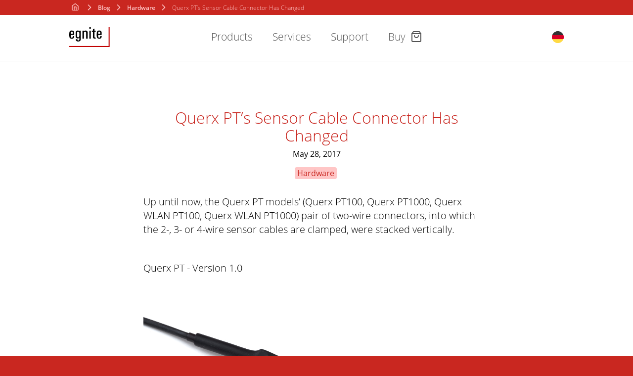

--- FILE ---
content_type: text/html
request_url: https://www.egnite.de/querx-pts-sensor-cable-connector-has-changed/
body_size: 12068
content:
<!DOCTYPE html>
<html class="no-js" lang="en-US" id="topanchor"><head><meta charset="UTF-8"><meta name="viewport" content="width=device-width, initial-scale=1"><link rel="apple-touch-icon" sizes="180x180" href="https://www.egnite.de/wp-content/themes/tiny/home/apple-touch-icon.png"><link rel="icon" type="image/png" sizes="32x32" href="https://www.egnite.de/wp-content/themes/tiny/home/favicon-32x32.png"><link rel="icon" type="image/png" sizes="16x16" href="https://www.egnite.de/wp-content/themes/tiny/home/favicon-16x16.png"><link rel="manifest" href="https://www.egnite.de/wp-content/themes/tiny/home/site.webmanifest"><link rel="mask-icon" href="https://www.egnite.de/wp-content/themes/tiny/home/safari-pinned-tab.svg" color="#cc0000"><meta name="msapplication-TileColor" content="#603cba"><meta name="theme-color" content="#ffffff"><script>(function(html){html.className = html.className.replace(/\bno-js\b/,'js')})(document.documentElement);</script><title>Querx PT’s Sensor Cable Connector Has Changed – egnite GmbH</title><link rel="dns-prefetch" href="//s.w.org"><link rel="stylesheet" id="wp-block-library-css" href="https://www.egnite.de/wp-includes/css/dist/block-library/style.min.css?ver=5.4.16" type="text/css" media="all"><link rel="stylesheet" id="wp-block-library-theme-css" href="https://www.egnite.de/wp-includes/css/dist/block-library/theme.min.css?ver=5.4.16" type="text/css" media="all"><link rel="stylesheet" id="siteorigin-panels-front-css" href="https://www.egnite.de/wp-content/plugins/siteorigin-panels/css/front-flex.min.css?ver=2.10.14" type="text/css" media="all"><link rel="stylesheet" id="sow-image-default-d6014b76747a-css" href="https://www.egnite.de/wp-content/uploads/siteorigin-widgets/sow-image-default-d6014b76747a.css?ver=5.4.16" type="text/css" media="all"><link rel="stylesheet" id="tiny-style-css" href="https://www.egnite.de/wp-content/themes/tiny/style.css?ver=5.4.16" type="text/css" media="all"><link rel="stylesheet" id="tablepress-default-css" href="https://www.egnite.de/wp-content/plugins/tablepress/css/default.min.css?ver=1.10" type="text/css" media="all"><style type="text/css">.recentcomments a{display:inline !important;padding:0 !important;margin:0 !important;}</style><style type="text/css" media="all" id="siteorigin-panels-layouts-head">/* Layout 8329 */ #pgc-8329-0-0 { width:100%;width:calc(100% - ( 0 * 30px ) ) } #pl-8329 #panel-8329-0-0-0 , #pl-8329 #panel-8329-0-0-1 , #pl-8329 #panel-8329-0-0-2 , #pl-8329 #panel-8329-0-0-3 , #pl-8329 #panel-8329-0-0-4 , #pl-8329 #panel-8329-0-0-5 , #pl-8329 #panel-8329-0-0-6 , #pl-8329 #panel-8329-0-0-7 , #pl-8329 #panel-8329-1-0-0 , #pl-8329 #panel-8329-1-1-0 , #pl-8329 #panel-8329-1-2-0 {  } #pg-8329-0 , #pl-8329 .so-panel { margin-bottom:30px } #pgc-8329-1-0 , #pgc-8329-1-1 , #pgc-8329-1-2 { width:33.3333%;width:calc(33.3333% - ( 0.66666666666667 * 30px ) ) } #pl-8329 .so-panel:last-child { margin-bottom:0px } #pg-8329-0.panel-no-style, #pg-8329-0.panel-has-style > .panel-row-style , #pg-8329-1.panel-no-style, #pg-8329-1.panel-has-style > .panel-row-style { -webkit-align-items:flex-start;align-items:flex-start } @media (max-width:780px){ #pg-8329-0.panel-no-style, #pg-8329-0.panel-has-style > .panel-row-style , #pg-8329-1.panel-no-style, #pg-8329-1.panel-has-style > .panel-row-style { -webkit-flex-direction:column;-ms-flex-direction:column;flex-direction:column } #pg-8329-0 > .panel-grid-cell , #pg-8329-0 > .panel-row-style > .panel-grid-cell , #pg-8329-1 > .panel-grid-cell , #pg-8329-1 > .panel-row-style > .panel-grid-cell { width:100%;margin-right:0 } #pgc-8329-1-0 , #pgc-8329-1-1 { margin-bottom:30px } #pl-8329 .panel-grid-cell { padding:0 } #pl-8329 .panel-grid .panel-grid-cell-empty { display:none } #pl-8329 .panel-grid .panel-grid-cell-mobile-last { margin-bottom:0px }  } </style><script src="https://www.egnite.de/wp-content/themes/tiny/js/feather.min.js"></script><script src="https://www.egnite.de/wp-content/themes/tiny/js/menu.js"></script></head><body class="post-template-default single single-post postid-8329 single-format-standard wp-embed-responsive siteorigin-panels siteorigin-panels-before-js">

    

    <div class="page-wrapper">

        <header class="site-header silo" id="egnite_header"><div id="egnite-bcs">
                <ul id="breadcrumbs" class="egnite-bcs-inner"><li class="item-home egnite-bc"><a class="bread-link bread-home" href="https://www.egnite.de/home-en" title="Homepage"><i height="16px" color="rgb(83, 83, 83);" data-feather="home"></i></a></li><li class="egnite-bc-separator"> <i height="20px" color="rgb(83, 83, 83);" data-feather="chevron-right"></i> </li><li><a class="bread-link bread-home" href="https://www.egnite.de/blog-en/" title="Blog">Blog</a></li><li class="egnite-bc-separator"> <i height="20px" color="rgb(83, 83, 83);" data-feather="chevron-right"></i> </li><li class="item-cat"><a href="https://www.egnite.de/category/hardware-en/">Hardware</a></li><li class="egnite-bc-separator"> <i height="20px" color="rgb(83, 83, 83);" data-feather="chevron-right"></i> </li><li class="item-current item-8329"><strong class="bread-current bread-8329" title="Querx PT’s Sensor Cable Connector Has Changed">Querx PT’s Sensor Cable Connector Has Changed</strong></li></ul></div>
            <div class="header-inner">
                <a class="desklogo" href="https://www.egnite.de/home-en">
                    <img id="headerlogo" src="https://www.egnite.de/wp-content/themes/tiny/img/logo.svg" height="40px" alt="egnite"></a>
                <input type="checkbox" id="tab-mobnav" name="tab-group-mobnav"><label for="tab-mobnav">
                <a class="mobologo" href="https://www.egnite.de/home-en">
                    <img id="moblogo" src="https://www.egnite.de/wp-content/themes/tiny/img/logo.svg" height="35px" alt="egnite"></a>
                    <svg viewbox="0 0 100 60" width="40" height="40"><rect width="100" height="10"></rect><rect y="20" width="100" height="10"></rect><rect y="40" width="100" height="10"></rect></svg></label>
                <div class="mainnav">
                    <nav id="site-navigation" class="main-navigation"><div class="menu-menu-1-container"><ul id="menu-menu-1" class="l1list"><li data-depth="1" id="nav-menu-item-14939" class="menu-item menu-item-type-post_type menu-item-object-page menu-item-has-children"><input type="radio" id="tab-1" name="tab-group-1"><label for="tab-1">
                                                <h1 class="l1typo">
                                                    <span>Products</span>
                                                </h1>
                                                <div class="tab-close">
                                                    <input type="radio" id="tab-close" name="tab-group-1"><label for="tab-close"></label>
                                                    <div class="global-tab-close">
                                                        <input type="radio" id="global-tab-close" name="tab-group-1"><label for="global-tab-close"></label>
                                                    </div>                
                                                </div>
                                            </label>
<div class="l2container"><div class="l2container-inner"><main><ul class="l2list"><li data-depth="2" data-description="" class="menu-item menu-item-type-custom menu-item-object-custom menu-item-has-children"><h2 class="l2typo"><span>Smart Sensors</span></h2>
	<ul class="level3"><li data-depth="3" class="l3typo menu-item menu-item-type-post_type menu-item-object-page menu-item-has-children" data-description="<h1>The Querx Family</h1>
<p>Querx network sensors monitor, store and visualize measurement data.
<br/><br/>They alert in case of events and provide the data in LAN, WLAN or optionally in the cloud.</p>"><a href="https://www.egnite.de/products/smart-sensors/" title="The Querx Family" target=""><span>The Querx Family</span></a></li>
		<ul class="level4"><li data-depth="4" class="l3typo l4typo menu-item menu-item-type-post_type menu-item-object-page" data-description=" <h1>Querx TH</h1> 
<p>
<i data-feather='thermometer'></i>
<i data-feather='droplet'></i>
</p>
<img src='https://www.egnite.de/wp-content/uploads/2018/12/egnite_Querx_Alarmierung.jpg'/>
<p>Integrated temperature and humidity sensor
</br>
  LAN interface</p>"><a href="https://www.egnite.de/products/smart-sensors/querx-th/" title="Querx TH" target=""><span>Querx TH</span></a></li><i></i><li data-depth="4" class="l3typo l4typo menu-item menu-item-type-post_type menu-item-object-page" data-description="  <h1>Querx THP</h1> 
<p>
<i data-feather='thermometer'></i>
<i data-feather='droplet'></i>
<i data-feather='minimize-2'></i>
</p>
<img src='https://www.egnite.de/wp-content/uploads/2018/12/egnite_Querx_Alarmierung.jpg'/>
<p>Integrated temperature, humidity and air pressure sensor
</br>
LAN interface</p>"><a href="https://www.egnite.de/products/smart-sensors/querx-thp/" title="Querx THP" target=""><span>Querx THP</span></a></li><i></i><li data-depth="4" class="l3typo l4typo menu-item menu-item-type-post_type menu-item-object-page" data-description="  <h1>Querx PT</h1> 
<p>
<i data-feather='thermometer'></i>
</p>
<img src='https://www.egnite.de/wp-content/uploads/2018/12/egnite_Querx_Alarmierung.jpg'/>
<p>External Pt100 / Pt1000 temperature sensor
</br>
LAN interface</p>"><a href="https://www.egnite.de/products/smart-sensors/querx-pt/" title="Querx PT" target=""><span>Querx PT</span></a></li><i></i><li data-depth="4" class="l3typo l4typo icon wifi menu-item menu-item-type-post_type menu-item-object-page" data-description="  <h1>Querx WLAN TH</h1> 
<p>
<i data-feather='thermometer'></i>
<i data-feather='droplet'></i>
  
<i data-feather='wifi'></i>
</p>
<img src='https://www.egnite.de/wp-content/uploads/2018/12/egnite_Querx_WLAN_Alarmierung.jpg'/>
<p>Integrated temperature and humidity sensor
</br>
  WLAN interface, LAN interface</p>"><a href="https://www.egnite.de/products/smart-sensors/querx-wlan-th/" title="Querx WLAN TH" target=""><span>Querx WLAN TH</span></a></li><i></i><li data-depth="4" class="l3typo l4typo icon wifi menu-item menu-item-type-post_type menu-item-object-page" data-description="  <h1>Querx  WLANTHP</h1> 
<p>
<i data-feather='thermometer'></i>
<i data-feather='droplet'></i>
<i data-feather='minimize-2'></i>
  
<i data-feather='wifi'></i>
</p>
<img src='https://www.egnite.de/wp-content/uploads/2018/12/egnite_Querx_WLAN_Alarmierung.jpg'/>
<p>Integrated temperature, humidity and air pressure sensor
</br>
  WLAN interface, LAN interface</p>"><a href="https://www.egnite.de/products/smart-sensors/querx-wlan-thp/" title="Querx WLAN THP" target=""><span>Querx WLAN THP</span></a></li><i></i><li data-depth="4" class="l3typo l4typo icon wifi menu-item menu-item-type-post_type menu-item-object-page" data-description="   <h1>Querx WLAN PT</h1> 
<p>
<i data-feather='thermometer'></i>
  
<i data-feather='wifi'></i>
</p>
<img src='https://www.egnite.de/wp-content/uploads/2018/12/egnite_Querx_WLAN_Alarmierung.jpg'/>
<p>External Pt100 / Pt1000 temperature sensor
</br>
  WLAN interface, LAN interface</p>"><a href="https://www.egnite.de/products/smart-sensors/querx-wlan-pt/" title="Querx WLAN PT" target=""><span>Querx WLAN PT</span></a></li><i></i>
		</ul><i></i><li data-depth="3" class="l3typo menu-item menu-item-type-post_type menu-item-object-page" data-description="  <h1>Querx product overview</h1>
<p>Important criteria for the selection of a Querx network sensor.
</p>"><a href="https://www.egnite.de/products/smart-sensors/querx-overview/" title="Querx product overview" target=""><span>Querx product overview</span></a></li><i></i><li data-depth="3" class="l3typo menu-item menu-item-type-custom menu-item-object-custom menu-item-has-children" data-description="<h1>Querx tools</h1>
<p>Manage multiple Querx sensors in a local network.</p>"><span>Querx Tools</span></li>
		<ul class="level4"><li data-depth="4" class="l3typo l4typo menu-item menu-item-type-post_type menu-item-object-page" data-description="  <h1>Querx Hub </h1>
<p>With the help of Querx Hub you can find, monitor and configure sensors.
</p>
<img src='https://www.egnite.de/wp-content/uploads/2020/02/QuerxHubF5.png'/>"><a href="https://www.egnite.de/produkte/software-tools/querx-hub/" title="Querx Hub" target=""><span>Querx Hub</span></a></li><i></i><li data-depth="4" class="l3typo l4typo menu-item menu-item-type-post_type menu-item-object-page" data-description="  <h1>Querx Panel</h1> 
<p> With Querx Panel you can use an HDMI screen as large display.</p>
<img src='https://www.egnite.de/wp-content/uploads/2019/04/Querx_Panel_Screenshot_6.1.png'/>"><a href="https://www.egnite.de/products/software-tools-en/querx-panel/" title="Querx Panel" target=""><span>Querx Panel</span></a></li><i></i>
		</ul><i></i>
	</ul><i></i></li><li data-depth="2" data-description="" class="menu-item menu-item-type-custom menu-item-object-custom menu-item-has-children"><h2 class="l2typo"><span>Embedded Ethernet</span></h2>
	<ul class="level3"><li data-depth="3" class="l3typo menu-item menu-item-type-post_type menu-item-object-page menu-item-has-children" data-description=" <h1>Embedded Systems</h1>
<p>Open source single-board computer with the Nut/OS operating system.
</p>"><a href="https://www.egnite.de/products/embedded-systems/" title="Embedded Systems" target=""><span>Embedded Systems</span></a></li>
		<ul class="level4"><li data-depth="4" class="l3typo l4typo menu-item menu-item-type-post_type menu-item-object-page" data-description="  <h1>Ethernut 2</h1>
<p>8-bit SBC with extended temperature range for industrial use. 
</p>
<img src='https://www.egnite.de/wp-content/uploads/2015/12/egnite_Ethernut_21C.jpg'/>"><a href="https://www.egnite.de/products/embedded-systems/ethernut-2/" title="Ethernut 2" target=""><span>Ethernut 2</span></a></li><i></i><li data-depth="4" class="l3typo l4typo menu-item menu-item-type-post_type menu-item-object-page" data-description="  <h1>Ethernut 3</h1>
<p>32-bit SBC with programmable hardware. For fast response times with minimum power consumption. 
</p>
<img src='https://www.egnite.de/wp-content/uploads/2018/09/Ethernut3.png'/>"><a href="https://www.egnite.de/products/embedded-systems/ethernut-3/" title="Ethernut 3" target=""><span>Ethernut 3</span></a></li><i></i><li data-depth="4" class="l3typo l4typo menu-item menu-item-type-post_type menu-item-object-page" data-description="  <h1>Ethernut 5</h1>
<p>32-bit SBC with extended temperature range and Linux support for industrial use.</p>
<img src='https://www.egnite.de/wp-content/uploads/2018/09/Ethernut5.png'/>"><a href="https://www.egnite.de/products/embedded-systems/ethernut-5/" title="Ethernut 5" target=""><span>Ethernut 5</span></a></li><i></i>
		</ul><i></i><li data-depth="3" class="l3typo menu-item menu-item-type-post_type menu-item-object-page" data-description="  <h1>Nut/OS</h1>
<p>Open Source real-time operating system for embedded systems.</p>"><a href="https://www.egnite.de/products/embedded-systems/nut-os/" title="Nut/OS" target=""><span>Nut/OS</span></a></li><i></i><li data-depth="3" class="l3typo menu-item menu-item-type-post_type menu-item-object-page" data-description="  <h1>Programmer / Debugger</h1>
<p>JTAG programming adapter.</p>"><a href="https://www.egnite.de/products/embedded-systems/programming-devices/" title="Accessories" target=""><span>Accessories</span></a></li><i></i>
	</ul><i></i></li><li data-depth="2" data-description="" class="menu-item menu-item-type-custom menu-item-object-custom menu-item-has-children"><h2 class="l2typo"><span>Media Controls</span></h2>
	<ul class="level3"><li data-depth="3" class="l3typo menu-item menu-item-type-post_type menu-item-object-page menu-item-has-children" data-description="<h1>Event-driven audio players</h1>
<p>Media control systems for museums, trade fair construction and events. 
</p>

"><a href="https://www.egnite.de/products/media-controls/" title="Event-driven audio players" target=""><span>Event-driven audio players</span></a></li>
		<ul class="level4"><li data-depth="4" class="l3typo l4typo menu-item menu-item-type-post_type menu-item-object-page" data-description="  <h1>Codespot Dev</h1>
<p>DSP development system for creating sophisticated audio applications. </p>"><a href="https://www.egnite.de/products/media-controls/codespot-dev/" title="Codespot Dev" target=""><span>Codespot Dev</span></a></li><i></i><li data-depth="4" class="l3typo l4typo menu-item menu-item-type-post_type menu-item-object-page" data-description="  <h1>Codespot Pro </h1>
<p>Event-controlled standalone audio player that can be set up easily and without programming knowledge via a convenient user interface.</p>"><a href="https://www.egnite.de/products/media-controls/codespot-pro-2/" title="Codespot Pro" target=""><span>Codespot Pro</span></a></li><i></i>
		</ul><i></i>
	</ul><i></i></li><li data-depth="2" data-description="" class="icon new menu-item menu-item-type-custom menu-item-object-custom menu-item-has-children"><h2 class="l2typo"><span>IoT Cloud</span></h2>
	<ul class="level3"><li data-depth="3" class="l3typo icon external-link menu-item menu-item-type-custom menu-item-object-custom" data-description="<h1>Palamoa </h1>
<p>Palamoa IoT Cloud Service – free use, no limits.
</p>"><a href="http://palamoa.de" title="Palamoa" target="_blank"><span>Palamoa</span></a></li><i></i>
	</ul><i></i>
</li></ul></main><aside><h1>Products </h1> 
<p>Here you can learn everything about egnite products.
</p>
<p>Products from other manufacturers, such as the devices and systems from HW group, proconX and Teracom or VLSI ICs can be found in the egnite shop.</p>

<div class="btm">
<a href="https://shop.egnite.de" target="_blank" rel="noopener noreferrer">egnite Shop<i data-feather="shopping-bag"></i></a>
</div>

                                            </aside></div></div><i></i></li><li data-depth="1" id="nav-menu-item-14967" class="menu-item menu-item-type-post_type menu-item-object-page menu-item-has-children"><input type="radio" id="tab-2" name="tab-group-1"><label for="tab-2">
                                                <h1 class="l1typo">
                                                    <span>Services</span>
                                                </h1>
                                                <div class="tab-close">
                                                    <input type="radio" id="tab-close" name="tab-group-1"><label for="tab-close"></label>
                                                    <div class="global-tab-close">
                                                        <input type="radio" id="global-tab-close" name="tab-group-1"><label for="global-tab-close"></label>
                                                    </div>                
                                                </div>
                                            </label>
<div class="l2container"><div class="l2container-inner"><main><ul class="l2list"><li data-depth="2" data-description="" class="menu-item menu-item-type-custom menu-item-object-custom menu-item-has-children"><h2 class="l2typo"><span>Development</span></h2>
	<ul class="level3"><li data-depth="3" class="l3typo menu-item menu-item-type-post_type menu-item-object-page" data-description=" <h1>Software </h1>
<p>Programming embedded systems and web-based applications.
</p>"><a href="https://www.egnite.de/services/software-development/" title="Software" target=""><span>Software</span></a></li><i></i><li data-depth="3" class="l3typo menu-item menu-item-type-post_type menu-item-object-page" data-description=" <h1>Hardware </h1>
<p> Custom hardware with a main focus on micro processors, network technology and industrial interfaces.
</p>"><a href="https://www.egnite.de/services/hardware-development/" title="Hardware" target=""><span>Hardware</span></a></li><i></i>
	</ul><i></i></li><li data-depth="2" data-description="" class="menu-item menu-item-type-custom menu-item-object-custom menu-item-has-children"><h2 class="l2typo"><span>Manufacturing</span></h2>
	<ul class="level3"><li data-depth="3" class="l3typo menu-item menu-item-type-post_type menu-item-object-page" data-description="  <h1>Electronics manufacturing</h1>
<p>From circuit board assembly to installation and final inspection.
</p>"><a href="https://www.egnite.de/services/electronics-manufacturing/" title="Electronics manufacturing" target=""><span>Electronics manufacturing</span></a></li><i></i>
	</ul><i></i></li><li data-depth="2" data-description="" class="menu-item menu-item-type-custom menu-item-object-custom menu-item-has-children"><h2 class="l2typo"><span>References</span></h2>
	<ul class="level3"><li data-depth="3" class="l3typo menu-item menu-item-type-post_type menu-item-object-page" data-description="  <h1>Products and projects</h1>
<p>Selected examples from various sectors.
</p>"><a href="https://www.egnite.de/services/references/" title="Products and projects" target=""><span>Products and projects</span></a></li><i></i>
	</ul><i></i>
</li></ul></main><aside><h1>Services</h1>
<img src="https://www.egnite.de/wp-content/uploads/2020/03/BA392-scaled-e1583334173388.jpg"><p>
In addition to our standard product range, we also develop custom software and hardware, as well as prototypes and small series of products.
</p>

                                            </aside></div></div><i></i></li><li data-depth="1" id="nav-menu-item-14965" class="menu-item menu-item-type-post_type menu-item-object-page menu-item-has-children"><input type="radio" id="tab-3" name="tab-group-1"><label for="tab-3">
                                                <h1 class="l1typo">
                                                    <span>Support</span>
                                                </h1>
                                                <div class="tab-close">
                                                    <input type="radio" id="tab-close" name="tab-group-1"><label for="tab-close"></label>
                                                    <div class="global-tab-close">
                                                        <input type="radio" id="global-tab-close" name="tab-group-1"><label for="global-tab-close"></label>
                                                    </div>                
                                                </div>
                                            </label>
<div class="l2container"><div class="l2container-inner"><main><ul class="l2list"><li data-depth="2" data-description="" class="menu-item menu-item-type-custom menu-item-object-custom menu-item-has-children"><h2 class="l2typo"><span>Service / Support</span></h2>
	<ul class="level3"><li data-depth="3" class="l3typo menu-item menu-item-type-post_type menu-item-object-page" data-description=" <h1> Overview </h1>
<p>Support before and after the purchase. The most important service topics and product information at a glance.     
</p>"><a href="https://www.egnite.de/support-en/service-support/" title="Overview" target=""><span>Overview</span></a></li><i></i>
	</ul><i></i></li><li data-depth="2" data-description="" class="menu-item menu-item-type-custom menu-item-object-custom menu-item-has-children"><h2 class="l2typo"><span>egnite Community</span></h2>
	<ul class="level3"><li data-depth="3" class="l3typo icon external-link menu-item menu-item-type-custom menu-item-object-custom" data-description="<h1>Forum</h1>
<p>Inform yourself, ask questions about your product and exchange information with other users.
</p>"><a href="https://community.egnite.de/" title="Forum" target="_blank"><span>Forum</span></a></li><i></i><li data-depth="3" class="l3typo menu-item menu-item-type-post_type menu-item-object-page" data-description=" <h1>Blog</h1>
<p>News, technical information and relevant product updates. </p>"><a href="https://www.egnite.de/blog-en/" title="Blog" target=""><span>Blog</span></a></li><i></i>
	</ul><i></i></li><li data-depth="2" data-description="" class="menu-item menu-item-type-custom menu-item-object-custom menu-item-has-children"><h2 class="l2typo"><span>Querx applications</span></h2>
	<ul class="level3"><li data-depth="3" class="l3typo menu-item menu-item-type-post_type menu-item-object-page" data-description="<h1>Querx in practice</h1>

<p>
Learn more about Querx in practice.
</p>"><a href="https://www.egnite.de/support-en/applications/" title="Querx in practice" target=""><span>Querx in practice</span></a></li><i></i><li data-depth="3" class="l3typo menu-item menu-item-type-post_type menu-item-object-page" data-description="<h1>Alerts</h1>

<p>Querx becomes active when special conditions occur and informs you via several channels.
The alarm function can be configured in detail by the user.
</p>"><a href="https://www.egnite.de/support-en/applications/alerts/" title="Alerts" target=""><span>Alerts</span></a></li><i></i><li data-depth="3" class="l3typo menu-item menu-item-type-post_type menu-item-object-page" data-description="<h1>Datalogger</h1>

<p>
Querx securely archives your sensor data locally on the device. Depending on the model for up to 7.5 years.
</p> "><a href="https://www.egnite.de/support-en/applications/datalogger/" title="Datalogger" target=""><span>Datalogger</span></a></li><i></i><li data-depth="3" class="l3typo menu-item menu-item-type-post_type menu-item-object-page" data-description=" <h1>Integration</h1>

<p>
Querx can be integrated into your existing infrastructure without much effort.
Supported interfaces include Modbus, SNMP, HTTP and MQTT (Querx WLAN).
</p> "><a href="https://www.egnite.de/support-en/applications/integration/" title="Integration" target=""><span>Integration</span></a></li><i></i>
	</ul><i></i></li><li data-depth="2" data-description="" class="menu-item menu-item-type-custom menu-item-object-custom menu-item-has-children"><h2 class="l2typo"><span>Querx Product Support</span></h2>
	<ul class="level3"><li data-depth="3" class="l3typo menu-item menu-item-type-post_type menu-item-object-page" data-description=" "><a href="https://www.egnite.de/support-en/faq/" title="FAQ" target=""><span>FAQ</span></a></li><i></i><li data-depth="3" class="l3typo menu-item menu-item-type-post_type menu-item-object-page" data-description=" <h1>First Steps with Querx
</h1>
<p>A step-by-step guide for the setup of Querx network sensors.
If you are looking for further information, please use the following listed helpful links.
</p>"><a href="https://www.egnite.de/support-en/first-steps/" title="First Steps" target=""><span>First Steps</span></a></li><i></i><li data-depth="3" class="l3typo menu-item menu-item-type-post_type menu-item-object-page" data-description=" "><a href="https://www.egnite.de/support-en/firmware/" title="Firmware" target=""><span>Firmware</span></a></li><i></i><li data-depth="3" class="l3typo menu-item menu-item-type-post_type menu-item-object-page" data-description=" "><a href="https://www.egnite.de/support-en/downloads/" title="Downloads" target=""><span>Downloads</span></a></li><i></i><li data-depth="3" class="l3typo menu-item menu-item-type-post_type menu-item-object-page" data-description=" "><a href="https://www.egnite.de/support-en/tutorials/" title="Tutorials" target=""><span>Tutorials</span></a></li><i></i>
	</ul><i></i>
</li></ul></main><aside><h1>Support</h1>
<p>In person or online? 
Here you will find our contact details and an overview of all service and support pages.</p>
<p>
Give us a call
</p>
<a href="tel:tel:+49%20(0)%202305%20/44%2012%2056">+49 (0) 2305 /44 12 56</a>
<p>
Write an e-mail
</p>

<div class="btm">
<a href="mailto:info@egnite.de">info@egnite.de<i data-feather="send"></i></a>
</div>



                                            </aside></div></div><i></i></li><li data-depth="1" id="nav-menu-item-14964" class="icon shopping-bag menu-item menu-item-type-post_type menu-item-object-page menu-item-has-children"><input type="radio" id="tab-4" name="tab-group-1"><label for="tab-4">
                                                <h1 class="l1typo">
                                                    <span>Buy</span>
                                                </h1>
                                                <div class="tab-close">
                                                    <input type="radio" id="tab-close" name="tab-group-1"><label for="tab-close"></label>
                                                    <div class="global-tab-close">
                                                        <input type="radio" id="global-tab-close" name="tab-group-1"><label for="global-tab-close"></label>
                                                    </div>                
                                                </div>
                                            </label>
<div class="l2container"><div class="l2container-inner"><main><ul class="l2list"><li data-depth="2" data-description="" class="menu-item menu-item-type-custom menu-item-object-custom menu-item-has-children"><h2 class="l2typo"><span>Buy products online</span></h2>
	<ul class="level3"><li data-depth="3" class="l3typo icon external-link menu-item menu-item-type-custom menu-item-object-custom" data-description="<h1>egnite Shop 
</h1>
<p>Products and solutions related to network technology, sensor technology and multimedia.
</p>"><a href="https://shop.egnite.de/en" title="egnite Shop" target="_blank"><span>egnite Shop</span></a></li><i></i><li data-depth="3" class="l3typo menu-item menu-item-type-custom menu-item-object-custom menu-item-has-children" data-description="<h1>Manufacturers / Brands </h1>
<p>Directly to the category Manufacturers / Brands in the egnite Shop.
</p>"><a href="https://shop.egnite.de/en/manufacturers-brands/" title="Manufacturers / Brands" target="_blank"><span>Manufacturers / Brands</span></a></li>
		<ul class="level4"><li data-depth="4" class="l3typo l4typo menu-item menu-item-type-custom menu-item-object-custom" data-description=""><a href="https://shop.egnite.de/en/manufacturers-brands/egnite/" title="egnite" target="_blank"><span>egnite</span></a></li><i></i><li data-depth="4" class="l3typo l4typo menu-item menu-item-type-custom menu-item-object-custom" data-description=""><a href="https://shop.egnite.de/en/manufacturers-brands/hw-group/" title="HW group" target="_blank"><span>HW group</span></a></li><i></i><li data-depth="4" class="l3typo l4typo menu-item menu-item-type-custom menu-item-object-custom" data-description=""><a href="https://shop.egnite.de/en/manufacturers-brands/proconx/" title="proconX" target="_blank"><span>proconX</span></a></li><i></i><li data-depth="4" class="l3typo l4typo menu-item menu-item-type-custom menu-item-object-custom" data-description=""><a href="https://shop.egnite.de/en/manufacturers-brands/teracom/" title="Teracom" target="_blank"><span>Teracom</span></a></li><i></i><li data-depth="4" class="l3typo l4typo menu-item menu-item-type-custom menu-item-object-custom" data-description=""><a href="https://shop.egnite.de/en/manufacturers-brands/vlsi/" title="VLSI Solution" target="_blank"><span>VLSI Solution</span></a></li><i></i><li data-depth="4" class="l3typo l4typo menu-item menu-item-type-custom menu-item-object-custom" data-description=""><a href="https://shop.egnite.de/en/manufacturers-brands/wut/" title="W&T" target="_blank"><span>W&T</span></a></li><i></i>
		</ul><i></i>
	</ul><i></i></li><li data-depth="2" data-description="" class="menu-item menu-item-type-custom menu-item-object-custom menu-item-has-children"><h2 class="l2typo"><span>Distribution</span></h2>
	<ul class="level3"><li data-depth="3" class="l3typo menu-item menu-item-type-post_type menu-item-object-page" data-description="<h1>Querx distributors
</h1>
<p>An overview of Querx distributors in your area.
</p>"><a href="https://www.egnite.de/buy/distributors/" title="Querx distributors" target=""><span>Querx distributors</span></a></li><i></i>
	</ul><i></i>
</li></ul></main><aside><h1>Buy</h1>
<p>Your link to egnite
 <br></p>
<p>
Give us a call
</p>
<a href="tel:tel:+49%20(0)%202305%20/44%2012%2056">+49 (0) 2305 /44 12 56</a>
<p>
Write an e-mail
</p>
<a href="mailto:info@egnite.de">info@egnite.de<i data-feather="send"></i></a>

<div class="btm">
<a href="https://shop.egnite.de/en" target="_blank" rel="noopener noreferrer">egnite Shop<i data-feather="shopping-bag"></i></a>
</div>

                                            </aside></div></div><i></i></li></ul></div>                    </nav></div>
                <div class="sidenav">
                    <div id="headerlang">
                        	<li class="lang-item lang-item-6 lang-item-de no-translation lang-item-first"><a lang="de-DE" hreflang="de-DE" href="https://www.egnite.de/home-de/"><img src="[data-uri]" title="Deutsch" alt="Deutsch" width="24" height="24"></a></li>
                    </div>
                </div>
            </div>
        </header><div class="page-wrapper">

    <div class="full-container">
        <main id="content" class="content-container silo entry-content"><section id="main"><header id="blog-post-header"></header><div id="blog-post">
                                        <article id="post-8329" class="post-8329 post type-post status-publish format-standard has-post-thumbnail hentry category-hardware-en"><h1>Querx PT’s Sensor Cable Connector Has Changed</h1>
                        <div class="meta">
                            <p>May 28, 2017</p>   
                            <div>
                                <a class="cats" href="https://www.egnite.de/category/hardware-en/" alt="View all posts in Hardware">Hardware</a>                             </div>
                        </div>

                        <div id="pl-8329" class="panel-layout"><div id="pg-8329-0" class="panel-grid panel-no-style"><div id="pgc-8329-0-0" class="panel-grid-cell"><div id="panel-8329-0-0-0" class="so-panel widget widget_sow-editor panel-first-child" data-index="0"><div class="so-widget-sow-editor so-widget-sow-editor-base">
<div class="siteorigin-widget-tinymce textwidget">
	<p>Up until now, the Querx PT models’ (Querx PT100, Querx PT1000, Querx WLAN PT100, Querx WLAN PT1000) pair of two-wire connectors, into which the 2-, 3- or 4-wire sensor cables are clamped, were stacked vertically.</p>
</div>
</div></div><div id="panel-8329-0-0-1" class="so-panel widget widget_sow-editor" data-index="1"><div class="so-widget-sow-editor so-widget-sow-editor-base">
<div class="siteorigin-widget-tinymce textwidget">
	<h5>Querx PT - Version 1.0</h5>
</div>
</div></div><div id="panel-8329-0-0-2" class="so-panel widget widget_sow-image" data-index="2"><div class="so-widget-sow-image so-widget-sow-image-default-d6014b76747a">

<div class="sow-image-container">
	<img src="https://www.egnite.de/wp-content/uploads/2017/01/egnite_Querx_PT_Anschlussklemme.jpg" width="1280" height="678" srcset="https://www.egnite.de/wp-content/uploads/2017/01/egnite_Querx_PT_Anschlussklemme.jpg 1280w,https://www.egnite.de/wp-content/uploads/2017/01/egnite_Querx_PT_Anschlussklemme-300x159.jpg 300w,https://www.egnite.de/wp-content/uploads/2017/01/egnite_Querx_PT_Anschlussklemme-1024x542.jpg 1024w,https://www.egnite.de/wp-content/uploads/2017/01/egnite_Querx_PT_Anschlussklemme-768x407.jpg 768w" sizes="(max-width: 1280px) 100vw, 1280px" alt="Querx PT - Version 1.0" class="so-widget-image"></div>

</div></div><div id="panel-8329-0-0-3" class="so-panel widget widget_sow-editor" data-index="3"><div class="so-widget-sow-editor so-widget-sow-editor-base">
<div class="siteorigin-widget-tinymce textwidget">
	<p>From version 1.1 on, the four screw-terminals are placed side by side so the individual wire ends can be easily secured with a flat-tip screwdriver.</p>
</div>
</div></div><div id="panel-8329-0-0-4" class="so-panel widget widget_sow-editor" data-index="4"><div class="so-widget-sow-editor so-widget-sow-editor-base">
<div class="siteorigin-widget-tinymce textwidget">
	<h5>Querx PT - Version 1.1</h5>
</div>
</div></div><div id="panel-8329-0-0-5" class="so-panel widget widget_sow-image" data-index="5"><div class="so-widget-sow-image so-widget-sow-image-default-d6014b76747a">

<div class="sow-image-container">
	<img src="https://www.egnite.de/wp-content/uploads/2017/06/egnite_Querx_PT_Schraubklemme_1.jpg" width="1280" height="782" srcset="https://www.egnite.de/wp-content/uploads/2017/06/egnite_Querx_PT_Schraubklemme_1.jpg 1280w,https://www.egnite.de/wp-content/uploads/2017/06/egnite_Querx_PT_Schraubklemme_1-300x183.jpg 300w,https://www.egnite.de/wp-content/uploads/2017/06/egnite_Querx_PT_Schraubklemme_1-1024x626.jpg 1024w,https://www.egnite.de/wp-content/uploads/2017/06/egnite_Querx_PT_Schraubklemme_1-768x469.jpg 768w" sizes="(max-width: 1280px) 100vw, 1280px" alt="" class="so-widget-image"></div>

</div></div><div id="panel-8329-0-0-6" class="so-panel widget widget_sow-editor" data-index="6"><div class="so-widget-sow-editor so-widget-sow-editor-base">
<div class="siteorigin-widget-tinymce textwidget">
	<p>The DIP switch that is used to set how many wires are used to connect the sensor to Querx PT has been rotated by 90 degrees.</p>
</div>
</div></div><div id="panel-8329-0-0-7" class="so-panel widget widget_sow-editor panel-last-child" data-index="7"><div class="so-widget-sow-editor so-widget-sow-editor-base">
<div class="siteorigin-widget-tinymce textwidget">
	<h5>DIP Switch Positions</h5>
</div>
</div></div></div></div><div id="pg-8329-1" class="panel-grid panel-no-style"><div id="pgc-8329-1-0" class="panel-grid-cell"><div id="panel-8329-1-0-0" class="so-panel widget widget_sow-image panel-first-child panel-last-child" data-index="8"><div class="so-widget-sow-image so-widget-sow-image-default-d6014b76747a">

<div class="sow-image-container">
	<img src="https://www.egnite.de/wp-content/uploads/2020/12/4_wire.png" width="517" height="740" srcset="https://www.egnite.de/wp-content/uploads/2020/12/4_wire.png 517w,https://www.egnite.de/wp-content/uploads/2020/12/4_wire-210x300.png 210w" sizes="(max-width: 517px) 100vw, 517px" alt="" class="so-widget-image"></div>

</div></div></div><div id="pgc-8329-1-1" class="panel-grid-cell"><div id="panel-8329-1-1-0" class="so-panel widget widget_sow-image panel-first-child panel-last-child" data-index="9"><div class="so-widget-sow-image so-widget-sow-image-default-d6014b76747a">

<div class="sow-image-container">
	<img src="https://www.egnite.de/wp-content/uploads/2020/12/3_wire.png" width="517" height="740" srcset="https://www.egnite.de/wp-content/uploads/2020/12/3_wire.png 517w,https://www.egnite.de/wp-content/uploads/2020/12/3_wire-210x300.png 210w" sizes="(max-width: 517px) 100vw, 517px" alt="" class="so-widget-image"></div>

</div></div></div><div id="pgc-8329-1-2" class="panel-grid-cell"><div id="panel-8329-1-2-0" class="so-panel widget widget_sow-image panel-first-child panel-last-child" data-index="10"><div class="so-widget-sow-image so-widget-sow-image-default-d6014b76747a">

<div class="sow-image-container">
	<img src="https://www.egnite.de/wp-content/uploads/2020/12/2_wire.png" width="517" height="740" srcset="https://www.egnite.de/wp-content/uploads/2020/12/2_wire.png 517w,https://www.egnite.de/wp-content/uploads/2020/12/2_wire-210x300.png 210w" sizes="(max-width: 517px) 100vw, 517px" alt="" class="so-widget-image"></div>

</div></div></div></div></div>
                    </article></div>
            </section></main></div>

</div>


</div> 
<footer id="egnite_footer" class="main-footer group"><a class="topbutton" href="#topanchor"><i height="30px" width="30px" color="#fff" data-feather="arrow-up"></i></a>
    <div class="footer-row black">
        <div class="footer-row-inner">
            <div class="left">
                <img src="https://www.egnite.de/wp-content/themes/tiny/img/logo_bw.svg" height="50px" alt="egnite Logo"></div>
            <div class="right">
                <div class="footer-blocks-container">
                <div class="footer-block" id="moblangs">
                    	<li class="lang-item lang-item-6 lang-item-de no-translation lang-item-first"><a lang="de-DE" hreflang="de-DE" href="https://www.egnite.de/home-de/"><img src="[data-uri]" title="Deutsch" alt="Deutsch" width="24" height="24"></a></li>
	<li class="lang-item lang-item-3 lang-item-en current-lang"><a lang="en-US" hreflang="en-US" href="https://www.egnite.de/querx-pts-sensor-cable-connector-has-changed/"><img src="[data-uri]" title="English" alt="English" width="24" height="24"></a></li>
                </div>
                                        <div class="footer-block">
                        <h2 class="widgettitle">Address</h2>			<div class="textwidget"><p>egnite GmbH<br>
Erinstr.18<br>
44575 Castrop-Rauxel<br>
Germany</p>
</div>
		                    </div>
                                        <div class="footer-block">
                        <h2 class="widgettitle">Contact</h2>			<div class="textwidget"><p><a href="mailto:info@egnite.de">info@egnite.de</a></p>
<p><a href="tel:+49%20(0)%202305%20/44%2012%2056">+49 (0) 2305 /44 12 56</a></p>
</div>
		                    </div>
                                        <div class="footer-block">
                        <h2 class="widgettitle">Websites</h2>			<div class="textwidget"><p><a href="https://www.egnite.de">https://www.egnite.de</a><a href="https://shop.egnite.de">https://shop.egnite.de</a><a href="https://palamoa.de">https://palamoa.de</a></p>
</div>
		                    </div>
                                        <div class="footer-block">
                        <h2 class="widgettitle">Company</h2>			<div class="textwidget"></div>
		                    </div>
                                    </div>
            </div>
        </div>
    </div>
    <div class="footer-row grey">
        <div class="footer-row-inner">
            <div class="left">
                                <div class="footer-block">
                    <h2 class="widgettitle">About Us</h2>			<div class="textwidget"><p>egnite develops, produces and distributes intelligent sensor systems, embedded systems and media control systems.</p>
<p>For individual requirements we adapt our standard products or develop a customer-specific solution together with you.</p>
<p>egnite was founded in 1997 and is based in Castrop-Rauxel, Germany.</p>
</div>
		                </div>
                                <br><br><li class="lang-item lang-item-6 lang-item-de no-translation lang-item-first"><a lang="de-DE" hreflang="de-DE" href="https://www.egnite.de/home-de/"><img src="[data-uri]" title="Deutsch" alt="Deutsch" width="24" height="24"></a></li>
	<li class="lang-item lang-item-3 lang-item-en current-lang"><a lang="en-US" hreflang="en-US" href="https://www.egnite.de/querx-pts-sensor-cable-connector-has-changed/"><img src="[data-uri]" title="English" alt="English" width="24" height="24"></a></li>

            </div>
            <div class="right">
                <div class="menu-menu-1-container"><ul id="menu-menu-2" class="footer-blocks-container"><li data-depth="1" id="nav-menu-item-14939" class=" footer-block menu-item menu-item-type-post_type menu-item-object-page menu-item-has-children"><h2>Products</h2><a href="https://www.egnite.de/products/" title="Products" target=""></a>
<ul><li data-depth="2" data-description=""><h3><span>Smart Sensors</span></h3>
	<ul><li data-depth="3"><a href="https://www.egnite.de/products/smart-sensors/" title="The Querx Family" target=""><span>The Querx Family</span></a></li>
		<ul><li data-depth="4"><a href="https://www.egnite.de/products/smart-sensors/querx-th/" title="Querx TH" target=""><span>Querx TH</span></a></li><i></i><li data-depth="4"><a href="https://www.egnite.de/products/smart-sensors/querx-thp/" title="Querx THP" target=""><span>Querx THP</span></a></li><i></i><li data-depth="4"><a href="https://www.egnite.de/products/smart-sensors/querx-pt/" title="Querx PT" target=""><span>Querx PT</span></a></li><i></i><li data-depth="4"><a href="https://www.egnite.de/products/smart-sensors/querx-wlan-th/" title="Querx WLAN TH" target=""><span>Querx WLAN TH</span></a></li><i></i><li data-depth="4"><a href="https://www.egnite.de/products/smart-sensors/querx-wlan-thp/" title="Querx WLAN THP" target=""><span>Querx WLAN THP</span></a></li><i></i><li data-depth="4"><a href="https://www.egnite.de/products/smart-sensors/querx-wlan-pt/" title="Querx WLAN PT" target=""><span>Querx WLAN PT</span></a></li><i></i>
		</ul><i></i><li data-depth="3"><a href="https://www.egnite.de/products/smart-sensors/querx-overview/" title="Querx product overview" target=""><span>Querx product overview</span></a></li><i></i><li data-depth="3"><span>Querx Tools</span></li>
		<ul><li data-depth="4"><a href="https://www.egnite.de/produkte/software-tools/querx-hub/" title="Querx Hub" target=""><span>Querx Hub</span></a></li><i></i><li data-depth="4"><a href="https://www.egnite.de/products/software-tools-en/querx-panel/" title="Querx Panel" target=""><span>Querx Panel</span></a></li><i></i>
		</ul><i></i>
	</ul><i></i></li><li data-depth="2" data-description=""><h3><span>Embedded Ethernet</span></h3>
	<ul><li data-depth="3"><a href="https://www.egnite.de/products/embedded-systems/" title="Embedded Systems" target=""><span>Embedded Systems</span></a></li>
		<ul><li data-depth="4"><a href="https://www.egnite.de/products/embedded-systems/ethernut-2/" title="Ethernut 2" target=""><span>Ethernut 2</span></a></li><i></i><li data-depth="4"><a href="https://www.egnite.de/products/embedded-systems/ethernut-3/" title="Ethernut 3" target=""><span>Ethernut 3</span></a></li><i></i><li data-depth="4"><a href="https://www.egnite.de/products/embedded-systems/ethernut-5/" title="Ethernut 5" target=""><span>Ethernut 5</span></a></li><i></i>
		</ul><i></i><li data-depth="3"><a href="https://www.egnite.de/products/embedded-systems/nut-os/" title="Nut/OS" target=""><span>Nut/OS</span></a></li><i></i><li data-depth="3"><a href="https://www.egnite.de/products/embedded-systems/programming-devices/" title="Accessories" target=""><span>Accessories</span></a></li><i></i>
	</ul><i></i></li><li data-depth="2" data-description=""><h3><span>Media Controls</span></h3>
	<ul><li data-depth="3"><a href="https://www.egnite.de/products/media-controls/" title="Event-driven audio players" target=""><span>Event-driven audio players</span></a></li>
		<ul><li data-depth="4"><a href="https://www.egnite.de/products/media-controls/codespot-dev/" title="Codespot Dev" target=""><span>Codespot Dev</span></a></li><i></i><li data-depth="4"><a href="https://www.egnite.de/products/media-controls/codespot-pro-2/" title="Codespot Pro" target=""><span>Codespot Pro</span></a></li><i></i>
		</ul><i></i>
	</ul><i></i></li><li data-depth="2" data-description=""><h3><span>IoT Cloud</span></h3>
	<ul><li data-depth="3"><a href="http://palamoa.de" title="Palamoa" target="_blank"><span>Palamoa</span></a></li><i></i>
	</ul><i></i>
</li></ul><i></i></li><li data-depth="1" id="nav-menu-item-14967" class=" footer-block menu-item menu-item-type-post_type menu-item-object-page menu-item-has-children"><h2>Services</h2><a href="https://www.egnite.de/services/" title="Services" target=""></a>
<ul><li data-depth="2" data-description=""><h3><span>Development</span></h3>
	<ul><li data-depth="3"><a href="https://www.egnite.de/services/software-development/" title="Software" target=""><span>Software</span></a></li><i></i><li data-depth="3"><a href="https://www.egnite.de/services/hardware-development/" title="Hardware" target=""><span>Hardware</span></a></li><i></i>
	</ul><i></i></li><li data-depth="2" data-description=""><h3><span>Manufacturing</span></h3>
	<ul><li data-depth="3"><a href="https://www.egnite.de/services/electronics-manufacturing/" title="Electronics manufacturing" target=""><span>Electronics manufacturing</span></a></li><i></i>
	</ul><i></i></li><li data-depth="2" data-description=""><h3><span>References</span></h3>
	<ul><li data-depth="3"><a href="https://www.egnite.de/services/references/" title="Products and projects" target=""><span>Products and projects</span></a></li><i></i>
	</ul><i></i>
</li></ul><i></i></li><li data-depth="1" id="nav-menu-item-14965" class=" footer-block menu-item menu-item-type-post_type menu-item-object-page menu-item-has-children"><h2>Support</h2><a href="https://www.egnite.de/support-en/" title="Support" target=""></a>
<ul><li data-depth="2" data-description=""><h3><span>Service / Support</span></h3>
	<ul><li data-depth="3"><a href="https://www.egnite.de/support-en/service-support/" title="Overview" target=""><span>Overview</span></a></li><i></i>
	</ul><i></i></li><li data-depth="2" data-description=""><h3><span>egnite Community</span></h3>
	<ul><li data-depth="3"><a href="https://community.egnite.de/" title="Forum" target="_blank"><span>Forum</span></a></li><i></i><li data-depth="3"><a href="https://www.egnite.de/blog-en/" title="Blog" target=""><span>Blog</span></a></li><i></i>
	</ul><i></i></li><li data-depth="2" data-description=""><h3><span>Querx applications</span></h3>
	<ul><li data-depth="3"><a href="https://www.egnite.de/support-en/applications/" title="Querx in practice" target=""><span>Querx in practice</span></a></li><i></i><li data-depth="3"><a href="https://www.egnite.de/support-en/applications/alerts/" title="Alerts" target=""><span>Alerts</span></a></li><i></i><li data-depth="3"><a href="https://www.egnite.de/support-en/applications/datalogger/" title="Datalogger" target=""><span>Datalogger</span></a></li><i></i><li data-depth="3"><a href="https://www.egnite.de/support-en/applications/integration/" title="Integration" target=""><span>Integration</span></a></li><i></i>
	</ul><i></i></li><li data-depth="2" data-description=""><h3><span>Querx Product Support</span></h3>
	<ul><li data-depth="3"><a href="https://www.egnite.de/support-en/faq/" title="FAQ" target=""><span>FAQ</span></a></li><i></i><li data-depth="3"><a href="https://www.egnite.de/support-en/first-steps/" title="First Steps" target=""><span>First Steps</span></a></li><i></i><li data-depth="3"><a href="https://www.egnite.de/support-en/firmware/" title="Firmware" target=""><span>Firmware</span></a></li><i></i><li data-depth="3"><a href="https://www.egnite.de/support-en/downloads/" title="Downloads" target=""><span>Downloads</span></a></li><i></i><li data-depth="3"><a href="https://www.egnite.de/support-en/tutorials/" title="Tutorials" target=""><span>Tutorials</span></a></li><i></i>
	</ul><i></i>
</li></ul><i></i></li><li data-depth="1" id="nav-menu-item-14964" class=" footer-block icon shopping-bag menu-item menu-item-type-post_type menu-item-object-page menu-item-has-children"><h2>Buy</h2><a href="https://www.egnite.de/buy/" title="Buy" target=""></a>
<ul><li data-depth="2" data-description=""><h3><span>Buy products online</span></h3>
	<ul><li data-depth="3"><a href="https://shop.egnite.de/en" title="egnite Shop" target="_blank"><span>egnite Shop</span></a></li><i></i><li data-depth="3"><a href="https://shop.egnite.de/en/manufacturers-brands/" title="Manufacturers / Brands" target="_blank"><span>Manufacturers / Brands</span></a></li>
		<ul><li data-depth="4"><a href="https://shop.egnite.de/en/manufacturers-brands/egnite/" title="egnite" target="_blank"><span>egnite</span></a></li><i></i><li data-depth="4"><a href="https://shop.egnite.de/en/manufacturers-brands/hw-group/" title="HW group" target="_blank"><span>HW group</span></a></li><i></i><li data-depth="4"><a href="https://shop.egnite.de/en/manufacturers-brands/proconx/" title="proconX" target="_blank"><span>proconX</span></a></li><i></i><li data-depth="4"><a href="https://shop.egnite.de/en/manufacturers-brands/teracom/" title="Teracom" target="_blank"><span>Teracom</span></a></li><i></i><li data-depth="4"><a href="https://shop.egnite.de/en/manufacturers-brands/vlsi/" title="VLSI Solution" target="_blank"><span>VLSI Solution</span></a></li><i></i><li data-depth="4"><a href="https://shop.egnite.de/en/manufacturers-brands/wut/" title="W&T" target="_blank"><span>W&T</span></a></li><i></i>
		</ul><i></i>
	</ul><i></i></li><li data-depth="2" data-description=""><h3><span>Distribution</span></h3>
	<ul><li data-depth="3"><a href="https://www.egnite.de/buy/distributors/" title="Querx distributors" target=""><span>Querx distributors</span></a></li><i></i>
	</ul><i></i>
</li></ul><i></i></li></ul></div>            </div>
        </div>
    </div>
    <div class="footer-row red">
        <div class="footer-row-inner">
            <div class="left bottom_bar">
                                <div class="textwidget custom-html-widget">© 1997-2025 egnite GmbH</div>                            </div>
            <div class="right bottom_bar">
                                			<div class="textwidget"><p><a href="https://www.egnite.de/imprint-and-privacy/">Imprint | Privacy</a></p>
</div>
		                
            </div>
        </div>
    </div>
</footer><script type="text/javascript" src="https://www.egnite.de/wp-content/themes/tiny/js/tiny.js?ver=5.4.16"></script><script type="text/javascript">document.body.className = document.body.className.replace("siteorigin-panels-before-js","");</script></body></html>


--- FILE ---
content_type: text/css
request_url: https://www.egnite.de/wp-content/plugins/siteorigin-panels/css/front-flex.min.css?ver=2.10.14
body_size: 918
content:
.panel-grid.panel-has-style>.panel-row-style, .panel-grid.panel-no-style {display: flex;-ms-flex-wrap: wrap;flex-wrap: nowrap;-ms-justify-content: space-between;justify-content: space-between;}
.panel-layout.panel-is-rtl .panel-grid.panel-has-style>.panel-row-style, .panel-layout.panel-is-rtl .panel-grid.panel-no-style {-ms-flex-direction: row-reverse;flex-direction: row-reverse;}
.panel-grid-cell {-ms-box-sizing: border-box;box-sizing: border-box;}
.panel-grid-cell .panel-cell-style {height: 100%;}
.panel-grid-cell .so-panel {zoom: 1;}
.panel-grid-cell .so-panel:before {content: "";display: block;}
.panel-grid-cell .so-panel:after {content: "";display: table;clear: both;}
.panel-grid-cell .panel-last-child {margin-bottom: 0;}
.panel-grid-cell .widget-title {margin-top: 0;}
body.siteorigin-panels-before-js {overflow-x: hidden;}
body.siteorigin-panels-before-js .siteorigin-panels-stretch {margin-right: -1000px !important;margin-left: -1000px !important;padding-right: 1000px !important;padding-left: 1000px !important;}

--- FILE ---
content_type: text/css
request_url: https://www.egnite.de/wp-content/uploads/siteorigin-widgets/sow-image-default-d6014b76747a.css?ver=5.4.16
body_size: 223
content:
.so-widget-sow-image-default-d6014b76747a .sow-image-container {display: flex;align-items: flex-start;}
.so-widget-sow-image-default-d6014b76747a .sow-image-container > a {display: inline-block;max-width: 100%;}
.so-widget-sow-image-default-d6014b76747a .sow-image-container .so-widget-image {display: block;max-width: 100%;height: auto;}

--- FILE ---
content_type: text/css
request_url: https://www.egnite.de/wp-content/themes/tiny/style.css?ver=5.4.16
body_size: 25547
content:
@font-face {font-family: "Open Sans";font-style: normal;font-weight: 300;src: url("./fonts/open-sans-v17-latin/open-sans-v17-latin-300.eot");src: local("Open Sans Light"),local("OpenSans-Light"),url("./fonts/open-sans-v17-latin/open-sans-v17-latin-300.eot?#iefix") format("embedded-opentype"),url("./fonts/open-sans-v17-latin/open-sans-v17-latin-300.woff2") format("woff2"),url("./fonts/open-sans-v17-latin/open-sans-v17-latin-300.woff") format("woff"),url("./fonts/open-sans-v17-latin/open-sans-v17-latin-300.ttf") format("truetype"),url("./fonts/open-sans-v17-latin/open-sans-v17-latin-300.svg#OpenSans") format("svg");}
@font-face {font-family: "Open Sans";font-style: normal;font-weight: 400;src: url("./fonts/open-sans-v17-latin/open-sans-v17-latin-regular.eot");src: local("Open Sans Regular"),local("OpenSans-Regular"),url("./fonts/open-sans-v17-latin/open-sans-v17-latin-regular.eot?#iefix") format("embedded-opentype"),url("./fonts/open-sans-v17-latin/open-sans-v17-latin-regular.woff2") format("woff2"),url("./fonts/open-sans-v17-latin/open-sans-v17-latin-regular.woff") format("woff"),url("./fonts/open-sans-v17-latin/open-sans-v17-latin-regular.ttf") format("truetype"),url("./fonts/open-sans-v17-latin/open-sans-v17-latin-regular.svg#OpenSans") format("svg");}
@font-face {font-family: "Open Sans";font-style: normal;font-weight: 600;src: url("./fonts/open-sans-v17-latin/open-sans-v17-latin-600.eot");src: local("Open Sans SemiBold"),local("OpenSans-SemiBold"),url("./fonts/open-sans-v17-latin/open-sans-v17-latin-600.eot?#iefix") format("embedded-opentype"),url("./fonts/open-sans-v17-latin/open-sans-v17-latin-600.woff2") format("woff2"),url("./fonts/open-sans-v17-latin/open-sans-v17-latin-600.woff") format("woff"),url("./fonts/open-sans-v17-latin/open-sans-v17-latin-600.ttf") format("truetype"),url("./fonts/open-sans-v17-latin/open-sans-v17-latin-600.svg#OpenSans") format("svg");}
@font-face {font-family: "Open Sans";font-style: italic;font-weight: 600;src: url("./fonts/open-sans-v17-latin/open-sans-v17-latin-600italic.eot");src: local("Open Sans SemiBold Italic"),local("OpenSans-SemiBoldItalic"),url("./fonts/open-sans-v17-latin/open-sans-v17-latin-600italic.eot?#iefix") format("embedded-opentype"),url("./fonts/open-sans-v17-latin/open-sans-v17-latin-600italic.woff2") format("woff2"),url("./fonts/open-sans-v17-latin/open-sans-v17-latin-600italic.woff") format("woff"),url("./fonts/open-sans-v17-latin/open-sans-v17-latin-600italic.ttf") format("truetype"),url("./fonts/open-sans-v17-latin/open-sans-v17-latin-600italic.svg#OpenSans") format("svg");}
@font-face {font-family: "Open Sans";font-style: normal;font-weight: 700;src: url("./fonts/open-sans-v17-latin/open-sans-v17-latin-700.eot");src: local("Open Sans Bold"),local("OpenSans-Bold"),url("./fonts/open-sans-v17-latin/open-sans-v17-latin-700.eot?#iefix") format("embedded-opentype"),url("./fonts/open-sans-v17-latin/open-sans-v17-latin-700.woff2") format("woff2"),url("./fonts/open-sans-v17-latin/open-sans-v17-latin-700.woff") format("woff"),url("./fonts/open-sans-v17-latin/open-sans-v17-latin-700.ttf") format("truetype"),url("./fonts/open-sans-v17-latin/open-sans-v17-latin-700.svg#OpenSans") format("svg");}
html, body, div, span, iframe, h1, h2, h3, h4, h5, h6, p, blockquote, pre, a, address, big, code, del, dfn, em, img, q, s, samp, small, strong, sub, sup, tt, var, b, u, i, dl, dt, dd, ol, ul, li, fieldset, form, label, legend, table, caption, tbody, tfoot, thead, tr, th, td, article, aside, canvas, details, embed, figure, figcaption, footer, header, hgroup, menu, main, nav, output, ruby, section, summary, time, mark, audio, video {margin: 0;padding: 0;border: 0;font-size: 100%;font: inherit;vertical-align: baseline;}
article, aside, details, figcaption, figure, footer, header, hgroup, menu, nav, section {display: block;margin: 0;}
ol, ul {list-style: none;}
table {border-collapse: collapse;border-spacing: 0;}
body {-ms-text-size-adjust: 100%;-webkit-text-size-adjust: 100%;line-height: 1.15;}
h1 {font-size: 2em;margin: .67em 0;}
a {background-color: transparent;-webkit-text-decoration-skip: objects;}
b, strong {font-weight: bolder;}
small {font-size: 80%;}
figure {margin: 1em 40px;}
img {border-style: none;}
button, [type="button"], [type="reset"], [type="submit"] {cursor: pointer;}
button::-moz-focus-inner, input::-moz-focus-inner {border: 0;padding: 0;}
textarea {overflow: auto;}
[hidden] {display: none;}
[clear] {clear: both;}
*, *:before, *:after {-moz-box-sizing: border-box;-webkit-box-sizing: border-box;box-sizing: border-box;}
hr {display: block;height: 1px;border: 0;border-top: 1px solid #ccc;margin: 1em 0;padding: 0;}
@media print {*, *:before, *:after, *:first-letter, *:first-line {background: transparent !important;color: #000 !important;box-shadow: none !important;text-shadow: none !important;}
	a, a:visited {text-decoration: underline;}
	a[href]:after {content: " (" attr(href) ")";}
	abbr[title]:after {content: " (" attr(title) ")";}
	a[href^="#"]:after, a[href^="javascript:"]:after {content: "";}
	pre, blockquote {border: 1px solid #999;page-break-inside: avoid;}
	img {max-width: 100% !important;page-break-inside: avoid;}
	p, h2, h3 {orphans: 3;widows: 3;}
	h2, h3 {page-break-after: avoid;}}
html {background-color: #c92720;}
body {background: white;font-family: "Open Sans",sans-serif;width: 100%;}
.page-wrapper {max-width: 100%;width: auto;overflow-x: hidden;overflow-y: hidden;min-height: 800px;}
div.full-container {max-width: 1000px;margin: 0 auto !important;padding-top: 150px;}
@media screen and (max-width: 1080px) {div.full-container, header#egnite_header .header-inner, #egnite-bcs .egnite-bcs-inner, header#egnite_header nav div.l2container-inner {padding-left: 20px;padding-right: 20px;}
	div.full-container {padding-top: 150px;}}
@media screen and (max-width: 845px) {div.full-container {padding-top: 40px;}}
#egnite-bcs {color: #ffc6c6;background: #c92720;z-index: 2;width: 100%;}
#egnite-bcs .egnite-bcs-inner {display: flex;flex-direction: row;align-items: center;margin-bottom: 10px;max-width: 1000px;margin: 0 auto;}
#egnite-bcs li:not(.egnite-bc-separator) {display: flex;flex-direction: row;align-items: center;font-weight: 600;font-size: 12px;}
#egnite-bcs li:not(.egnite-bc-separator) strong {font-weight: 300;}
#egnite-bcs li:not(.egnite-bc-separator) a {text-decoration: none;color: inherit;}
#egnite-bcs li:not(.egnite-bc-separator) a:hover {text-decoration: underline;}
#egnite-bcs .egnite-bc-separator {display: flex;flex-direction: row;align-items: center;padding: 5px 5px;}
@media screen and (max-width: 845px) {#egnite-bcs {display: none;}}
h1.general_heading {font-size: 40px;line-height: 59px;font-weight: 300;color: #c92720;}
#blog article.preview .seemorebtn, header#egnite_header nav div.l2container aside .btm a, main#content .textwidget a.textbutton {display: inline-block;display: flex;line-height: 26px;padding: 10px 15px;text-decoration: none;background-color: #c92720;color: white;border-radius: 2px;margin-top: 10px;align-self: flex-start;flex-direction: row;justify-content: center;}
#blog article.preview .seemorebtn svg, header#egnite_header nav div.l2container aside .btm a svg, main#content .textwidget a.textbutton svg {margin-left: 8px;}
#blog article.preview .seemorebtn:hover, header#egnite_header nav div.l2container aside .btm a:hover, main#content .textwidget a.textbutton:hover {background-color: #ffc6c6;color: #c92720;}
#blog article.preview .seemorebtn.inline, header#egnite_header nav div.l2container aside .btm a.inline, main#content .textwidget a.textbutton.inline {display: inline;}
.lang-item {list-style: none;}
.lang-item img {height: 24px;width: 24px;}
header#egnite_header .l1typo {color: #535353;cursor: pointer;font-size: 21px;font-weight: 300;display: flex;flex-direction: row;align-items: center;padding-bottom: 5px;}
header#egnite_header .l1typo svg {margin-left: 10px;}
header#egnite_header label:hover .l1typo, header#egnite_header [type="radio"]:checked ~ label .l1typo {color: #c92720;}
header#egnite_header .l2typo {font-size: 17.1px;color: #383838;margin-bottom: 12px;font-weight: 500;position: relative;display: flex;flex-direction: row;align-items: center;}
header#egnite_header .l2typo svg {margin-left: 10px;}
header#egnite_header .l2typo a {text-decoration: none;color: inherit;}
header#egnite_header .l2typo a, .l3typo a {transition: color .2s ease-out;}
header#egnite_header .l2typo a:after, .l3typo a:after {content: "";background: #c92720;width: 10px;height: 10px;position: absolute;left: -20px;border-radius: 10px;top: 50%;transform: translate3d(-5px,-50%,0);z-index: 5;opacity: 0;color: inherit;transition: transform .2s ease-out,opacity .2s ease-out;}
header#egnite_header .l2typo a:hover:after, .l3typo a:hover:after {transform: translate3d(0px,-50%,0);opacity: 1;}
header#egnite_header .l3typo {padding-bottom: 8px;line-height: 1.3em;}
header#egnite_header .l2typo a:hover, .l3typo a:hover {color: #c92720;}
header#egnite_header .l3typo a {display: flex;flex-direction: row;align-items: center;}
header#egnite_header .l3typo a svg {margin-left: 10px;}
header#egnite_header .l3typo, .l3typo a {font-size: 16.2px;color: #525252;font-weight: 400;}
header#egnite_header .l3typo b, .l3typo a b {font-weight: 600;}
header#egnite_header .l3typo.attention a, .l3typo.smaller a {font-size: 15px;font-weight: 600;margin-top: 10px;}
header#egnite_header .l3typo.attention a {color: #c92720;}
header#egnite_header .l3typo.smaller a {color: inherit;}
header#egnite_header .l4typo, header#egnite_header .l4typo a, header#egnite_header .l4typo span {font-weight: 200;}
header#egnite_header {position: fixed;background: white;width: 100%;z-index: 100;border-bottom: 1px solid #efefef;}
header#egnite_header .header-inner {margin: 0px auto;display: flex;flex-direction: row;align-items: center;max-width: 1000px;justify-content: space-between;}
header#egnite_header nav {z-index: 3;display: inline-block;}
header#egnite_header .sidenav, header .mainnav {display: flex;flex-direction: row;align-items: center;flex: 1;}
header#egnite_header .sidenav {justify-content: flex-end;}
header#egnite_header img#headerlogo {box-sizing: content-box;}
header#egnite_header .header-inner #tab-mobnav, header#egnite_header .header-inner #tab-mobnav ~ label {display: none;}
@media screen and (max-width: 845px) {header#egnite_header {position: absolute;overflow-y: scroll;border-bottom: none !important;}
	header#egnite_header nav {width: 100%;}
	header#egnite_header .header-inner {flex-direction: column;}
	header#egnite_header .header-inner .desklogo {display: none;}
	header#egnite_header .header-inner #tab-mobnav {display: none;}
	header#egnite_header .header-inner #tab-mobnav ~ label {height: 60px;display: flex;flex-direction: row;justify-content: space-between;align-items: center;width: 100%;border-bottom: 2px solid #efefef;}
	header#egnite_header .sidenav {display: none;}
	header .mainnav {position: relative;margin-top: 20px;padding-bottom: 20px;width: 100%;display: none;border-bottom: 2px solid #efefef;}
	header#egnite_header [type="checkbox"]:checked ~ label ~ .mainnav {display: flex;}
	#egnite_header .global-tab-close {display: none;}
	header .mainnav .l1list {flex-direction: column;}
	header#egnite_header .l1typo {justify-content: center;}
	header#egnite_header .l3typo a {padding: 9px 0px;}
	header#egnite_header nav ul.l1list > li {display: block !important;}
	header#egnite_header nav ul.l1list > li label {width: 100%;}
	header#egnite_header nav ul.l1list > li label h1 {margin: 0px !important;padding: 10px 0px;}
	header#egnite_header nav div.l2container {position: relative !important;}
	header#egnite_header img#headerlogo {height: 37px;padding: 11px 0px 9px 0px;}
	header#egnite_header nav div.l2container-inner {max-height: none !important;}
	header#egnite_header nav div.l2container main ul.l2list {min-height: 0px !important;max-height: 0px !important;display: inline-block !important;}
	header#egnite_header .l2typo {justify-content: center;}
	header#egnite_header .l3typo a {justify-content: center;}
	header#egnite_header nav div.l2container main ul.l2list ul li {text-align: center;}
	header#egnite_header nav div.l2container main ul.l2list ul ul {padding-left: 0px !important;}
	header#egnite_header nav div.l2container main {margin-left: 0px !important;}}
header#egnite_header .header-inner > a {flex: 1;}
header#egnite_header .sidenav div {padding: 0px 15px;}
header#egnite_header .sidenav div#headerlang {padding-right: 0px;}
header#egnite_header nav ul.l1list {display: flex;width: 100%;font-size: 0;}
header#egnite_header nav ul.l1list > li, .sidenav {display: flex;margin: 0px;}
header#egnite_header nav ul.l1list > li label, header#egnite_header div#headersearch label {display: inline-block;position: relative;}
header#egnite_header nav ul.l1list > li label:hover, header#egnite_header div#headersearch label:hover {cursor: pointer;}
header#egnite_header nav ul.l1list > li label h1, header#egnite_header div#headersearch label h1 {margin: 32px 20px;}
header#egnite_header div#headersearch label {padding: 20px 0px;}
header#egnite_header [type="radio"] {display: none;}
header#egnite_header nav div.l2container, header#egnite_header div.searchcontainer {position: absolute;left: 0;top: 100%;background-color: white;width: 100%;display: none;z-index: 3;border-top: 1px solid #efefef;border-bottom: 1px solid #efefef;margin-top: -4px;}
header#egnite_header nav [type="radio"]:checked ~ label ~ div.l2container, header#egnite_header [type="radio"]:checked ~ label ~ div.searchcontainer {display: block;}
header#egnite_header nav div.l2container:before {content: "";position: absolute;width: 100%;height: 80%;bottom: -0px;z-index: -1;}
header#egnite_header nav div.l2container-inner {flex: 1;max-width: 1000px;margin: 0 auto;display: flex;max-height: 400px;}
header#egnite_header div.searchcontainer {padding: 30px 0px;}
header#egnite_header .searchcontainer-inner {margin-top: 30px;margin-bottom: 30px;flex: 1;max-width: 1400px;margin: 0 auto;display: flex;justify-content: center;align-items: center;}
header#egnite_header .searchcontainer-inner input {border: none;font-size: 36px;font-weight: 100;margin-left: 20px;padding: 10px 10px;outline: none;width: 30%;min-width: 200px;}
header#egnite_header .searchcontainer-inner button {border: none;background: none;margin-left: 10px;}
header#egnite_header .searchcontainer-inner button svg {stroke: #c92720;}
header#egnite_header nav div.l2container main, header#egnite_header div.searchcontainer {flex: 1;}
header#egnite_header nav div.l2container main {border-right: 1px solid #efefef;margin-left: -25px;padding-bottom: 18px;display: block;}
header#egnite_header nav div.l2container main ul.l2list {width: 100%;display: flex;flex-wrap: wrap;flex-direction: column;max-height: 400px;min-height: 400px;padding-top: 25px;}
header#egnite_header nav div.l2container main ul.l2list > li {display: block;-webkit-column-break-inside: avoid;page-break-inside: avoid;break-inside: avoid;min-height: 50%;padding-right: 25px;padding-left: 25px;padding-bottom: 6px;}
header#egnite_header nav div.l2container main ul.l2list ul {font-size: 23px;margin-bottom: 0px;line-height: 30px;}
header#egnite_header nav div.l2container main ul.l2list ul li {position: relative;}
header#egnite_header nav div.l2container main ul.l2list ul li a {width: 100%;text-decoration: none;transition: all .2s ease-in-out;position: relative;z-index: 2;}
header#egnite_header nav div.l2container main ul.l2list ul ul {padding-left: 10px;margin-bottom: 5px;}
header#egnite_header nav div.l2container main ul.l2list ul li ul li {padding-left: 14px;font-size: 16px;}
header#egnite_header nav div.l2container aside {flex: 0 0 300px;padding: 25px;font-size: 16.2px;display: flex;flex-direction: column;transition: all .5s ease-in;transition-delay: 1s;}
header#egnite_header nav div.l2container aside img {margin-bottom: 10px;display: block;max-width: 50%;object-fit: contain;flex: 1;}
header#egnite_header nav div.l2container aside h1 {margin-top: 0px;font-size: 24px;color: #c92720;margin-bottom: 15px;font-weight: 500;}
header#egnite_header nav div.l2container aside p {color: #525252;font-weight: 200;line-height: 1.2em;padding: 0px 0px 15px 0px;}
header#egnite_header nav div.l2container aside .btm {flex: 1;display: flex;flex-direction: column;justify-content: flex-end;}
header#egnite_header nav div.l2container aside .btm a {align-self: auto;}
header#egnite_header nav div.l2container aside a {color: #c92720;font-weight: 600;padding-bottom: 15px;text-decoration: none;}
header#egnite_header nav div.l2container aside a:hover {text-decoration: underline;}
header#egnite_header .tab-close {display: none;position: absolute;left: 0px;right: 0px;top: 0px;bottom: 0px;}
header#egnite_header .tab-close label {width: 100%;height: 100%;}
header#egnite_header [type="radio"]:checked ~ label .tab-close {display: block;z-index: 3;}
#egnite_header .global-tab-close {position: absolute;width: 200vw;height: 1000vh;left: -100vw;z-index: 6;background-color: rgba(0,0,0,.4);}
@media screen and (max-width: 1000px) {header#egnite_header nav div.l2container aside {display: none;}
	header#egnite_header nav div.l2container main {border-right: 1px solid transparent;}}
header#egnite_header nav .newbadge {padding: 5px;font-size: 12px;line-height: 12px;background-color: #ffc6c6;display: inline-block;border-radius: 4px;color: #c92720;margin-left: 10px;font-weight: 600;}
@keyframes fadein {from {opacity: 0;}
	to {opacity: 1;}}
@-moz-keyframes fadein {from {opacity: 0;}
	to {opacity: 1;}}
@-webkit-keyframes fadein {from {opacity: 0;}
	to {opacity: 1;}}
@-ms-keyframes fadein {from {opacity: 0;}
	to {opacity: 1;}}
footer#egnite_footer {background: black;color: white;margin: 0px auto;display: flex;flex-direction: column;align-items: center;justify-content: space-between;}
footer#egnite_footer .topbutton {position: absolute;background: #c92720;padding: 20px 25px;transform: translateY(-50%);box-shadow: 0px -2px 10px rgba(0,0,0,.25);text-decoration: none;color: white;display: flex;flex-direction: row;z-index: 3;}
footer#egnite_footer .footer-row {flex: 1;width: 100%;}
footer#egnite_footer .footer-row.black {padding: 100px 40px;background-color: black;border-top: 1px solid #171717;}
footer#egnite_footer .footer-row.grey {padding: 100px 40px;background-color: #171717;}
footer#egnite_footer .footer-row.red {background-color: #c92720;padding: 5px 40px;}
footer#egnite_footer .footer-row.red .footer-row-inner .left {flex: 1;}
footer#egnite_footer .footer-row.red .footer-row-inner .right {text-align: right;}
footer#egnite_footer .footer-row .footer-row-inner {max-width: 1000px;margin: 0 auto;display: flex;flex-direction: row;line-height: 1.3em;}
footer#egnite_footer .footer-row .left {flex: 0 1 320px;}
footer#egnite_footer .footer-row .left p {color: grey;padding-right: 15%;font-size: 13.71429px;}
footer#egnite_footer .footer-row .right {flex: 1;}
footer#egnite_footer .footer-blocks-container {display: flex;flex-direction: row;}
footer#egnite_footer .footer-blocks-container .footer-block {flex: 1;max-width: 25%;margin-left: 15px;padding-right: 20px;font-size: 13.71429px;}
footer#egnite_footer .footer-blocks-container .footer-block h2, footer#egnite_footer .footer-row .left h2 {font-size: 12px;margin-bottom: 2em;text-transform: uppercase;font-weight: 600;letter-spacing: 1px;}
footer#egnite_footer .footer-block p, footer#egnite_footer .footer-block address {color: grey;padding-top: 0em;}
footer#egnite_footer .footer-block p a, footer#egnite_footer .footer-block address a {display: block;text-decoration: none;color: inherit;}
footer#egnite_footer .footer-block p a:hover, footer#egnite_footer .footer-block address a:hover {text-decoration: underline;}
footer#egnite_footer .bottom_bar {color: #ffc6c6;font-size: 13.71429px;}
footer#egnite_footer .bottom_bar a {display: inline;text-decoration: none;color: inherit;}
footer#egnite_footer .bottom_bar a:hover {text-decoration: underline;}
footer#egnite_footer .footer-blocks-container .footer-block > ul > li > h3 {margin-bottom: 10px;margin-top: 20px;color: white;}
footer#egnite_footer .footer-blocks-container .footer-block > ul > li > h3 a {text-decoration: none;color: inherit;}
footer#egnite_footer .footer-blocks-container .footer-block > ul > li > h3 a:hover {text-decoration: underline;}
footer#egnite_footer .footer-blocks-container .footer-block > ul > li > ul ul {padding-left: 10px;}
footer#egnite_footer .footer-blocks-container .footer-block > ul > li ul > li {color: grey;}
footer#egnite_footer .footer-blocks-container .footer-block > ul > li ul > li a {text-decoration: none;color: inherit;}
footer#egnite_footer .footer-blocks-container .footer-block > ul > li ul > li a:hover {text-decoration: underline;}
footer#egnite_footer #moblangs {display: none;}
@media screen and (max-width: 845px) {footer#egnite_footer #moblangs {display: block;}
	footer#egnite_footer .footer-row.grey {display: none;}
	footer#egnite_footer .footer-row.black {padding: 90px 40px 40px 40px;}
	footer#egnite_footer .footer-row.black .left {display: none;}
	footer#egnite_footer .footer-row.black .footer-blocks-container {flex-direction: column;align-items: center;}
	footer#egnite_footer .footer-row.black .footer-blocks-container .footer-block {max-width: 100%;margin-bottom: 20px;text-align: center;margin-left: 0px;padding-left: 0px;padding-right: 0px;}
	footer#egnite_footer .footer-row.black .footer-blocks-container .footer-block .widgettitle {margin-bottom: 0em;}
	footer#egnite_footer .footer-row.red {padding: 15px 15px;}}
#blog {columns: 2;column-gap: 30px;padding-bottom: 50px;}
#blog a.article h2 {color: #c92720;font-size: 32px;font-weight: 100;margin-bottom: 20px;}
#blog a.article.preview {margin-bottom: 20px;height: auto !important;min-width: 40%;display: inline-block;border: 1px solid #d2d2d2;border-radius: 4px;padding: 35px;text-decoration: none;color: inherit;}
#blog a.article.preview:hover div.excerpt {text-decoration: underline;}
#blog a.article.preview main {display: flex;flex-direction: column;justify-content: center;align-items: flex-start;}
#blog a.article.preview div.date {display: inline-block;color: #171717;margin-bottom: 10px;}
#blog a.article.preview div.date p {display: inline-block;}
#blog a.article.preview div.meta {margin-bottom: 19px;}
#blog a.article.preview main > div.excerpt {font-size: 18px;line-height: 34px;font-weight: 100;}
#blog a.article.preview main > a {max-width: 150px;}
#blog a.article.preview main > div.postimg {max-width: 100%;height: 120px;display: flex;flex-direction: column;justify-content: center;margin-bottom: 10px;}
#blog a.article.preview main > div.postimg > img {max-height: 100% !important;width: auto;}
.cat-container {margin-bottom: 40px;}
.cats {padding: 3px 5px;border-radius: 4px;background-color: #ffc6c6;color: #c92720;display: inline-block;font-size: 16px;line-height: 18px;font-weight: 400;margin-right: 4px;}
a.cats {text-decoration: none;}
a.cats:hover {text-decoration: underline;}
#blog-post article {max-width: 700px;margin: 0 auto;padding-bottom: 50px;}
#blog-post article h1 {color: #c92720;font-size: 32px;font-weight: 100;margin: 40px 0px 10px;text-align: center;}
#blog-post article .main-img {width: 600px;text-align: center;margin: 40px auto;padding-bottom: 40px;}
#blog-post article .main-img img {max-width: 100%;height: auto;}
#blog-post article .meta {margin: 0 auto;margin-bottom: 2em;text-align: center;}
header#blog-post-header {padding: 15px 0px;display: flex;flex-direction: row;margin: 0 auto;}
header#blog-post-header a {text-decoration: none;}
main#content .textwidget {font-size: 20px;line-height: 1.4em;font-weight: 300;color: #000;}
main#content .textwidget h3 {font-weight: 600;font-size: 18px;}
main#content .textwidget h4 {font-weight: 600;font-size: 24px;margin-bottom: 1em;}
main#content .textwidget p, main#content .textwidget h3 {margin-bottom: 1em;}
main#content .textwidget a {color: #c92720;text-decoration: none;}
main#content .textwidget a:hover {text-decoration: underline;}
main#content .textwidget pre, main#content .textwidget code {font-family: monospace;padding: 5px 10px;margin: 25px 0px;border-radius: 4px;overflow: scroll;color: black;background: #eee;font-size: 16px;line-height: 18px;border: 1px solid #e3e1e8;}
main#content .textwidget ul {padding-left: 25px;margin-bottom: 2em;}
main#content .textwidget ul li {list-style-type: square;line-height: 1.5em;list-style-position: outside;}
main#content .textwidget ol {padding-left: 29px;counter-reset: li;}
main#content .textwidget ol li {list-style: none;counter-increment: li;position: relative;margin-bottom: 8px;}
main#content .textwidget ol li::before, main#content .textwidget em > strong {background: #c92720;color: white;text-align: center;font-size: 14px;font-weight: 600;display: inline-flex;justify-content: center;align-items: center;font-style: normal;}
main#content .textwidget ol li::before, main#content .textwidget em.big > strong {width: 20px;height: 20px;border-radius: 10px;font-size: 12px;}
main#content .textwidget em.big > strong {margin-right: 12px;}
main#content .textwidget em > strong {width: 20px;height: 20px;border-radius: 10px;font-size: 12px;vertical-align: 2px;}
main#content .textwidget ol li::before {content: counter(li);left: -29px;top: 4px;position: absolute;display: flex;}
main#content .textwidget em {font-style: italic;font-weight: 300;}
main#content h3.widget-title {font-size: 21px;margin-bottom: 1em;line-height: 21px;font-weight: 500;color: #c92720;}
main#content .sow-image-container ~ h3.widget-title {font-size: 14px;line-height: 20px;font-weight: 300;color: black;}

--- FILE ---
content_type: text/css
request_url: https://www.egnite.de/wp-content/plugins/tablepress/css/default.min.css?ver=1.10
body_size: 6041
content:
@font-face {font-family: TablePress;src: url("tablepress.eot");src: url("tablepress.eot?#ie") format("embedded-opentype"),url("[data-uri]") format("woff"),url("tablepress.ttf") format("truetype"),url("tablepress.svg#TablePress") format("svg");font-weight: 400;font-style: normal;}
.tablepress-table-description {clear: both;display: block;}
.tablepress {border-collapse: collapse;border-spacing: 0;width: 100%;margin-bottom: 1em;border: none;}
.tablepress td, .tablepress th {padding: 8px;border: none;background: 0 0;text-align: left;float: none !important;}
.tablepress tbody td {vertical-align: top;}
.tablepress tbody td, .tablepress tfoot th {border-top: 1px solid #ddd;}
.tablepress tbody tr:first-child td {border-top: 0;}
.tablepress thead th {border-bottom: 1px solid #ddd;}
.tablepress tfoot th, .tablepress thead th {background-color: #d9edf7;font-weight: 700;vertical-align: middle;}
.tablepress .odd td {background-color: #f9f9f9;}
.tablepress .even td {background-color: #fff;}
.tablepress .row-hover tr:hover td {background-color: #f3f3f3;}
.tablepress img {margin: 0;padding: 0;border: none;max-width: none;}
.dataTables_wrapper {clear: both;margin-bottom: 1em;}
.dataTables_wrapper .tablepress {clear: both;margin: 0 !important;}
.dataTables_length {float: left;white-space: nowrap;}
.dataTables_filter {float: right;white-space: nowrap;}
.dataTables_wrapper .dataTables_filter input {margin-left: .5em;}
.dataTables_info {clear: both;float: left;margin: 4px 0 0;}
.dataTables_paginate {float: right;margin: 4px 0 0;}
.dataTables_paginate a {color: #111 !important;display: inline-block;outline: 0;position: relative;text-decoration: underline;margin: 0 5px;}
.dataTables_paginate a:first-child {margin-left: 0;}
.dataTables_paginate a:last-child {margin-right: 0;}
.paginate_button:hover {cursor: pointer;text-decoration: none;}
.paginate_button.disabled {color: #999 !important;text-decoration: none;cursor: default;}
.paginate_button.current {font-weight: 700;text-decoration: none;cursor: default;}
.dataTables_paginate.paging_simple {padding: 0 15px;}
.paging_simple .paginate_button.next:after, .paging_simple .paginate_button.previous:before {text-align: left;font-family: TablePress;font-size: 14px;font-weight: 700;-webkit-font-smoothing: antialiased;content: "";text-shadow: .1em .1em #666;position: absolute;top: 0;right: auto;bottom: 0;left: -14px;margin: auto;height: 14px;width: 14px;line-height: 1;}
.paging_simple .paginate_button.next:after {text-align: right;content: "";left: auto;}
.paginate_button:after, .paginate_button:before {color: #d9edf7;}
.paginate_button:hover:after, .paginate_button:hover:before {color: #049cdb;}
.paginate_button.disabled:after, .paginate_button.disabled:before {color: #f9f9f9;}
.dataTables_processing {display: none;}
.dataTables_scroll {clear: both;}
.dataTables_scrollBody {-webkit-overflow-scrolling: touch;}
.dataTables_wrapper .dataTables_scroll div.dataTables_scrollBody td>div.dataTables_sizing, .dataTables_wrapper .dataTables_scroll div.dataTables_scrollBody th>div.dataTables_sizing {height: 0;overflow: hidden;margin: 0 !important;padding: 0 !important;}
.tablepress .sorting, .tablepress .sorting_asc, .tablepress .sorting_desc {position: relative;padding-right: 20px;cursor: pointer;outline: 0;}
.tablepress .sorting:after, .tablepress .sorting_asc:after, .tablepress .sorting_desc:after {font-family: TablePress;font-weight: 400;font-size: 14px;-webkit-font-smoothing: antialiased;position: absolute;top: 0;bottom: 0;left: auto;right: 6px;margin: auto;height: 14px;line-height: 1;}
.tablepress .sorting:after {content: "";}
.tablepress .sorting_asc:after {content: "";padding: 0 0 2px;}
.tablepress .sorting_desc:after {content: "";}
.tablepress .sorting:hover, .tablepress .sorting_asc, .tablepress .sorting_desc {background-color: #049cdb;}
.dataTables_scrollBody .tablepress thead th:after {content: "";}
.dataTables_wrapper:after {content: "";display: block;clear: both;visibility: hidden;line-height: 0;height: 0;}
.dataTables_wrapper label input, .dataTables_wrapper label select {display: inline;margin: 2px;width: auto;}

--- FILE ---
content_type: text/javascript
request_url: https://www.egnite.de/wp-content/themes/tiny/js/tiny.js?ver=5.4.16
body_size: 220
content:
// Tiny toggle toggles the elements who's id is in the tiny-toggle attribute
const tinyToggles = document.querySelectorAll('[tiny-toggle]');
for (var i = 0; i < tinyToggles.length; i++) {
  tinyToggles[i].onclick = function() {
    document.getElementById(this.getAttribute('tiny-toggle')).classList.toggle('active');
    
  }
}


--- FILE ---
content_type: image/svg+xml
request_url: https://www.egnite.de/wp-content/themes/tiny/img/logo_bw.svg
body_size: 21199
content:
<?xml version="1.0" encoding="UTF-8" standalone="no"?>
<!-- Created with sK1/UniConvertor (http://sk1project.org/) -->

<svg
   xmlns:dc="http://purl.org/dc/elements/1.1/"
   xmlns:cc="http://creativecommons.org/ns#"
   xmlns:rdf="http://www.w3.org/1999/02/22-rdf-syntax-ns#"
   xmlns:svg="http://www.w3.org/2000/svg"
   xmlns="http://www.w3.org/2000/svg"
   xmlns:sodipodi="http://sodipodi.sourceforge.net/DTD/sodipodi-0.dtd"
   xmlns:inkscape="http://www.inkscape.org/namespaces/inkscape"
   width="535.08331pt"
   height="260.47214pt"
   viewBox="0 0 535.08331 260.47213"
   id="svg2"
   version="1.1"
   inkscape:version="0.92.1 r15371"
   sodipodi:docname="logo_bw.svg"
   style="fill-rule:evenodd">
  <metadata
     id="metadata666">
    <rdf:RDF>
      <cc:Work
         rdf:about="">
        <dc:format>image/svg+xml</dc:format>
        <dc:type
           rdf:resource="http://purl.org/dc/dcmitype/StillImage" />
      </cc:Work>
    </rdf:RDF>
  </metadata>
  <defs
     id="defs664">
    <symbol
       id="*Paper_Space0" />
    <symbol
       id="*Paper_Space" />
    <symbol
       id="*Model_Space" />
    <marker
       orient="auto"
       id="DistanceX"
       style="overflow:visible"
       refX="0"
       refY="0">
      <path
         id="path4436"
         d="M 3,-3 -3,3 M 0,-5 V 5"
         style="stroke:#000000;stroke-width:0.5"
         inkscape:connector-curvature="0" />
    </marker>
  </defs>
  <sodipodi:namedview
     pagecolor="#ffffff"
     bordercolor="#666666"
     borderopacity="1"
     objecttolerance="10"
     gridtolerance="10"
     guidetolerance="10000"
     inkscape:pageopacity="0"
     inkscape:pageshadow="2"
     inkscape:window-width="2560"
     inkscape:window-height="1385"
     id="namedview662"
     showgrid="false"
     inkscape:zoom="1"
     inkscape:cx="-95.40396"
     inkscape:cy="143.46837"
     inkscape:window-x="-5"
     inkscape:window-y="-5"
     inkscape:window-maximized="1"
     inkscape:current-layer="g4443" />
  <g
     inkscape:label="0"
     id="g4441"
     transform="matrix(0.71802377,0,0,0.71802377,0.44673093,0.35920636)" />
  <g
     inkscape:label="WMF objects"
     id="g4443"
     transform="matrix(0.71802377,0,0,0.71802377,0.44673093,0.35920636)"
     inkscape:export-xdpi="175"
     inkscape:export-ydpi="175">
    <path
       sodipodi:nodetypes="ccccccc"
       inkscape:connector-curvature="0"
       style="fill:#606060;fill-opacity:1;stroke:#606060;stroke-opacity:1"
       d="M 725.04146,0.01031833 744.09449,0 V 361.76228 H 0 v -18.03805 h 725.04007 z"
       id="path4447" />
    <path
       style="fill:#ffffff;fill-opacity:1;stroke:#ffffff;stroke-width:0.95736504;stroke-opacity:1"
       d="M 528.63281 59.001953 C 524.76962 58.973826 520.88524 59.113463 517.06055 59.658203 C 513.79245 60.123668 510.48196 60.672065 507.41016 61.880859 C 504.62314 62.977589 501.96522 64.49904 499.62891 66.373047 C 497.49055 68.088262 495.6251 70.173957 494.07031 72.431641 C 492.44777 74.787704 491.25203 77.435328 490.23047 80.107422 C 488.92831 83.513464 488.08914 87.089463 487.34961 90.660156 C 486.43236 95.088945 485.89124 99.594584 485.42969 104.09375 C 484.9065 109.19374 484.62878 114.3191 484.46875 119.44336 C 484.37895 122.31993 484.43151 125.19844 484.46875 128.07617 C 484.51241 131.44931 484.68872 134.82022 484.73242 138.19336 C 484.77043 141.12954 484.69949 144.06767 484.73242 147.00391 C 484.76153 149.59204 484.77915 152.18045 484.90625 154.76562 C 485.01935 157.06605 485.15283 159.36975 485.42969 161.65625 C 485.66353 163.58749 486.03765 165.49869 486.38867 167.41211 C 486.68292 169.01604 486.89501 170.64293 487.34961 172.20898 C 488.59143 176.48695 489.82101 180.88466 492.15039 184.68164 C 494.40091 188.35006 497.2445 191.83728 500.79102 194.27539 C 504.46399 196.80044 508.94801 197.98862 513.27148 199.07227 C 518.27673 200.32679 523.47548 200.82227 528.63281 200.99023 C 532.56459 201.11828 536.51805 200.83731 540.41406 200.29297 C 543.33605 199.88472 546.2741 199.36139 549.05469 198.375 C 551.752 197.41814 554.37046 196.15047 556.73438 194.53711 C 558.41841 193.38776 559.90374 191.94597 561.27539 190.4375 C 563.07924 188.45372 564.75438 186.3172 566.07617 183.98438 C 567.3166 181.79515 568.22478 179.41377 568.95508 177.00586 C 569.90162 173.88496 570.40659 170.63957 570.875 167.41211 C 571.38235 163.91638 571.83594 156.85938 571.83594 156.85938 L 546.87305 156.85938 C 546.87305 156.85938 546.99315 161.33898 546.87305 163.57422 C 546.77107 165.47203 546.66858 167.38723 546.26367 169.24414 C 545.96983 170.59166 545.48116 171.89387 544.95312 173.16797 C 544.40547 174.48941 543.92157 175.88474 543.0332 177.00586 C 541.48137 178.96428 539.50169 180.67205 537.27344 181.80273 C 534.92012 182.99688 532.21378 183.4218 529.5918 183.7207 C 527.97254 183.90529 526.30222 183.94939 524.70312 183.63477 C 523.04967 183.30946 521.46339 182.62452 519.99219 181.80273 C 518.94087 181.21549 517.97551 180.46169 517.11133 179.62305 C 516.01297 178.55716 515.00541 177.36786 514.23242 176.04688 C 513.36256 174.56035 512.8606 172.88214 512.31055 171.25 C 511.75186 169.59223 511.26977 167.90425 510.91406 166.19141 C 510.40664 163.74806 510.11476 161.26071 509.86914 158.77734 C 509.61692 156.22726 509.50459 153.66306 509.43164 151.10156 C 509.29508 146.30667 509.43164 136.71289 509.43164 136.71289 L 571.83594 136.71289 C 571.83594 136.71289 571.90946 123.91912 571.83594 117.52344 C 571.77783 112.46413 571.85695 107.39566 571.48633 102.34961 C 571.17518 98.113135 570.79172 93.859773 569.91602 89.703125 C 569.22764 86.43564 568.3341 83.18363 567.03516 80.107422 C 565.7542 77.073835 564.24119 74.085386 562.23438 71.474609 C 560.57976 69.322033 558.57742 67.403324 556.37305 65.818359 C 554.0615 64.156327 551.45818 62.887178 548.79492 61.880859 C 546.18068 60.893063 543.41834 60.29716 540.6582 59.859375 C 536.6894 59.229883 532.65112 59.031205 528.63281 59.001953 z M 528.30859 76.931641 C 529.70279 76.917203 531.10124 77.00028 532.47266 77.228516 C 533.89205 77.464733 535.32394 77.806546 536.61523 78.441406 C 537.92431 79.085011 539.12668 79.982242 540.1543 81.017578 C 541.02953 81.899385 541.68228 82.983145 542.32422 84.046875 C 543.04382 85.2393 543.68245 86.488336 544.19531 87.783203 C 544.93275 89.645067 545.5228 91.57507 545.91406 93.539062 C 546.36034 95.779223 546.46746 98.076327 546.61914 100.35547 C 546.80814 103.19516 546.83064 106.04496 546.87305 108.89062 C 546.91594 111.76828 546.87305 117.52344 546.87305 117.52344 L 509.43164 117.52344 C 509.43164 117.52344 509.37075 110.48767 509.43164 106.9707 C 509.47424 104.51198 509.5351 102.05214 509.68555 99.597656 C 509.82613 97.303944 509.96763 95.005616 510.29102 92.730469 C 510.57335 90.744174 510.82719 88.731649 511.45508 86.826172 C 511.89822 85.481327 512.48199 84.161784 513.27148 82.986328 C 514.00912 81.888068 514.92869 80.896174 515.95117 80.056641 C 516.87958 79.294353 517.9023 78.599919 519.03125 78.189453 C 521.53037 77.280825 524.26262 77.118975 526.91797 76.976562 C 527.38073 76.951744 527.84386 76.936453 528.30859 76.931641 z "
       transform="matrix(1.0445337,0,0,1.0445337,-0.62216733,-0.50027085)"
       id="path4467" />
    <path
       sodipodi:nodetypes="aaaaccaaaaaaaccccccccccaaaaaaa"
       inkscape:connector-curvature="0"
       style="fill:#ffffff;fill-opacity:1;stroke:#ffffff;stroke-opacity:1"
       d="m 446.25639,202.42654 c 1.88971,1.20664 3.90569,2.25185 6.01698,3.00648 2.25934,0.80755 4.64268,1.26499 7.01946,1.59308 2.65234,0.36614 5.34534,0.3424 8.02196,0.41091 6.34939,0.16251 19.05442,0 19.05442,0 v -18.03787 c 0,0 -6.69736,0.27564 -10.02896,0 -2.02638,-0.16765 -4.14748,-0.20291 -6.01697,-1.0025 -1.53627,-0.65707 -2.94005,-1.72391 -4.01098,-3.00648 -0.47872,-0.57333 -0.7708,-1.29391 -1.0025,-2.00398 -0.37893,-1.16125 -0.46297,-2.40083 -0.60909,-3.61357 -0.2161,-1.79344 -0.32862,-3.59965 -0.3944,-5.40486 -0.073,-2.00299 0,-4.00864 0,-6.01296 0,-28.3933 0,-85.17989 0,-85.17989 h 22.0629 V 63.133046 h -22.0629 V 25.052318 l -27.07537,11.023421 v 27.057307 h -22.0629 V 83.1749 h 22.0629 c 0,0 0,61.46289 0,92.19434 0,1.67015 -0.0449,3.34091 0,5.01046 0.0521,1.93518 0.13334,3.87166 0.3123,5.79925 0.16238,1.749 0.27378,3.51772 0.69019,5.22417 0.37006,1.51651 0.86593,3.02259 1.59408,4.40337 0.67012,1.27071 1.52535,2.45862 2.5155,3.49947 1.14994,1.20882 2.50718,2.22268 3.91338,3.12058 z"
       id="path4627" />
    <path
       sodipodi:nodetypes="ccccc"
       inkscape:connector-curvature="0"
       style="fill:#ffffff;fill-opacity:1;stroke:#ffffff;stroke-opacity:1"
       d="M 370.04175,63.133046 V 207.43701 h 26.07288 V 63.133046 Z"
       id="path4663" />
    <path
       sodipodi:nodetypes="ccccc"
       inkscape:connector-curvature="0"
       style="fill:#ffffff;fill-opacity:1;stroke:#ffffff;stroke-opacity:1"
       d="M 396.11463,28.058797 V 0 h -26.07288 v 28.058797 z"
       id="path4675" />
    <path
       sodipodi:nodetypes="ccaaaaaaaaaaaaaaaaccaaaaaaaaaaaaacccc"
       inkscape:connector-curvature="0"
       style="fill:#ffffff;fill-opacity:1;stroke:#ffffff;stroke-opacity:1"
       d="m 243.68535,207.43701 h 26.07388 c 0,0 0,-62.13055 0,-93.19583 0,-3.00648 -0.21322,-6.02053 0,-9.01944 0.1675,-2.35596 0.45948,-4.71581 1.00249,-7.014445 0.48577,-2.056316 1.19688,-4.061102 2.00599,-6.012958 0.57222,-1.380378 1.21995,-2.738138 2.00599,-4.008973 0.87873,-1.420696 1.78313,-2.872615 3.00849,-4.00797 1.31928,-1.222374 2.88912,-2.209281 4.54926,-2.901109 1.54814,-0.645156 3.23853,-0.948177 4.9081,-1.107864 1.90298,-0.18201 3.83654,-0.06753 5.73218,0.179425 2.67198,0.348091 5.40116,0.757155 7.87485,1.825564 1.10618,0.477766 2.07638,1.240399 3.00849,2.003984 1.09672,0.898437 2.17909,1.856653 3.00848,3.006479 0.87399,1.21166 1.43392,2.627854 2.00599,4.00797 0.80903,1.951778 1.53118,3.953961 2.00499,6.012957 0.51531,2.239355 0.73034,4.5432 0.89713,6.83502 0.17409,2.39223 0.0886,4.79639 0.10637,7.19488 0.23703,32.06656 0,96.20231 0,96.20231 h 26.07287 c 0,0 0,-65.47153 0,-98.2073 0,-2.00398 0,-4.00797 0,-6.01195 0,-2.00432 0.0754,-4.01006 0,-6.01296 -0.0983,-2.609026 -0.20212,-5.228408 -0.58916,-7.810437 -0.36976,-2.466787 -0.84193,-4.939002 -1.64973,-7.298921 -0.70724,-2.066149 -1.6031,-4.091952 -2.77458,-5.93499 -1.39999,-2.202545 -3.10101,-4.238184 -5.01448,-6.012958 -2.10771,-1.95493 -4.45739,-3.70664 -7.01946,-5.010464 -2.82611,-1.438193 -5.92447,-2.343774 -9.02546,-3.006478 -3.28543,-0.702119 -6.6694,-1.019937 -10.02896,-1.001491 -3.0269,0.01662 -6.04618,0.466383 -9.02545,1.001491 -2.71283,0.487252 -5.43673,1.04925 -8.02196,2.004988 -2.80398,1.036608 -5.53196,2.355176 -8.02297,4.007969 -2.56722,1.703358 -7.01946,6.012958 -7.01946,6.012958 V 63.133046 h -26.07388 z"
       id="path4679" />
    <path
       style="fill:#ffffff;fill-opacity:1;stroke:#ffffff;stroke-width:0.95736504;stroke-opacity:1"
       d="M 151.32617 59.001953 C 147.79182 58.966665 144.21018 59.168496 140.76562 59.960938 C 137.79047 60.64539 134.90044 61.77871 132.19922 63.201172 C 129.41297 64.668408 126.70988 66.409648 124.44336 68.595703 C 122.14097 70.816351 120.2855 73.5027 118.68359 76.271484 C 117.46385 78.379727 116.5807 80.678249 115.80273 82.986328 C 115.38152 84.235993 115.13315 85.537623 114.84375 86.824219 C 114.4859 88.415107 114.11214 90.006386 113.88477 91.621094 C 113.54721 94.018272 113.44085 96.443436 113.28711 98.859375 C 113.1152 101.56075 112.98444 104.26454 112.92383 106.9707 C 112.84504 110.48732 112.92383 114.00594 112.92383 117.52344 L 112.92383 129.99609 C 112.92383 134.47302 112.87567 138.95107 112.92383 143.42773 C 112.95954 146.74707 112.96715 150.06761 113.13672 153.38281 C 113.29441 156.46618 113.45136 159.55842 113.88477 162.61523 C 114.35212 165.91144 114.86222 169.2322 115.87891 172.40234 C 116.81983 175.33626 117.97332 178.25527 119.64453 180.84375 C 121.7339 184.07989 124.31832 187.06963 127.32422 189.47852 C 129.89247 191.53668 132.91415 193.01653 135.95508 194.27539 C 138.11064 195.16773 140.39421 195.75461 142.68555 196.19336 C 144.63016 196.56572 146.61599 196.76083 148.5957 196.79102 C 151.43282 196.83429 154.30026 196.73288 157.08594 196.19336 C 159.75306 195.67677 162.38221 194.84311 164.8418 193.68945 C 167.21595 192.57587 169.44076 191.1169 171.48828 189.47852 C 173.9611 187.49982 178.20898 182.76367 178.20898 182.76367 L 178.20898 204.82812 C 178.20898 207.38651 178.34177 209.94898 178.20898 212.50391 C 178.09848 214.6301 177.96454 216.76777 177.54688 218.85547 C 177.26013 220.28876 176.8467 221.70631 176.28711 223.05664 C 175.73076 224.39916 175.07128 225.71762 174.21875 226.89453 C 173.44288 227.9656 172.50014 228.91983 171.48828 229.77148 C 170.60572 230.51431 169.65593 231.21041 168.60742 231.69141 C 167.1914 232.34101 165.64392 232.70372 164.10547 232.94922 C 162.42534 233.21734 160.70421 233.27557 159.00586 233.17383 C 156.73956 233.03806 154.39598 232.90541 152.28711 232.06445 C 150.49185 231.34856 148.76034 230.26589 147.48633 228.8125 C 146.07216 227.19922 145.31122 225.08259 144.60547 223.05664 C 143.81249 220.78029 143.49659 218.3599 143.12305 215.97852 C 142.93866 214.803 142.83041 213.51315 142.75 212.42969 C 142.67877 211.47024 142.68555 209.625 142.68555 209.625 L 116.76367 209.625 C 116.76367 209.625 116.7428 211.5447 116.76367 212.50391 C 116.8259 215.35904 116.79414 218.22732 117.13672 221.0625 C 117.45274 223.67766 117.83494 226.31877 118.68359 228.8125 C 119.52395 231.28183 120.70854 233.65446 122.15039 235.82812 C 123.56971 237.96785 125.26636 239.95246 127.18555 241.6582 C 128.89251 243.17532 130.84247 244.4286 132.86133 245.49609 C 135.03949 246.64781 137.37745 247.49381 139.73047 248.22461 C 142.47853 249.07808 145.30261 249.70368 148.14648 250.14258 C 151.10132 250.59859 154.09642 250.92177 157.08594 250.87891 C 161.29674 250.8185 165.51513 250.31831 169.64258 249.48242 C 173.54333 248.69244 177.44486 247.68461 181.08789 246.08203 C 184.50346 244.57951 187.82549 242.71812 190.68945 240.32617 C 193.29939 238.1464 195.51393 235.47307 197.41016 232.65039 C 198.60664 230.86933 199.54417 228.90672 200.28906 226.89453 C 201.20463 224.4213 201.69857 221.80575 202.21094 219.21875 C 202.51026 217.70744 202.72463 216.1792 202.88086 214.64648 C 203.05084 212.97878 203.12191 211.30066 203.16992 209.625 C 203.23407 207.38746 203.16992 205.14862 203.16992 202.91016 L 203.16992 194.27539 L 203.16992 60.919922 L 178.20898 60.919922 L 178.20898 72.431641 C 178.20898 72.431641 175.25865 68.356254 173.4082 66.677734 C 171.46779 64.917595 169.2615 63.413064 166.91211 62.253906 C 164.72581 61.175224 162.34875 60.480308 159.9668 59.960938 C 157.13543 59.343572 154.22392 59.030882 151.32617 59.001953 z M 156.05273 77.603516 C 158.00756 77.600931 159.97858 77.764732 161.88672 78.189453 C 163.69676 78.592341 165.47899 79.198336 167.13477 80.033203 C 168.7001 80.822464 170.21954 81.776585 171.48828 82.986328 C 172.64591 84.090126 173.52581 85.463869 174.36719 86.824219 C 175.11954 88.040636 175.80038 89.315236 176.28711 90.660156 C 176.94914 92.489451 177.31429 94.422692 177.62109 96.34375 C 177.97938 98.587124 178.11098 100.86313 178.20898 103.13281 C 178.33315 106.00843 178.20898 108.88928 178.20898 111.76758 C 178.20898 121.68118 178.28289 131.59643 178.20898 141.50977 C 178.18572 144.63327 178.25327 147.76079 178.06836 150.87891 C 177.91164 153.52147 177.71305 156.17129 177.24805 158.77734 C 176.81069 161.2284 176.23992 163.67096 175.40234 166.01562 C 174.87329 167.4966 174.2171 168.94237 173.4082 170.29102 C 172.58561 171.66251 171.65859 172.99649 170.52734 174.12695 C 169.39583 175.2577 168.11117 176.27644 166.6875 177.00586 C 165.2182 177.75865 163.58005 178.16581 161.96094 178.48828 C 160.36073 178.80698 158.7164 178.98553 157.08594 178.92383 C 155.14072 178.85021 153.15305 178.63703 151.32617 177.96484 C 149.57554 177.32072 147.99611 176.2353 146.52539 175.08789 C 145.09835 173.97456 143.74432 172.71797 142.68555 171.25 C 141.4304 169.50977 140.5702 167.49663 139.80469 165.49219 C 139.50525 164.70814 139.30764 163.88773 139.14453 163.06445 C 138.98996 162.28424 138.89556 161.48912 138.8457 160.69531 C 138.80559 160.05706 138.8457 159.41685 138.8457 158.77734 L 138.8457 154.94141 L 138.8457 149.18359 L 138.8457 142.46875 L 138.8457 131.91602 L 138.8457 114.64648 L 138.8457 107.92969 L 138.8457 101.21484 C 138.8457 99.295978 138.81392 97.375634 138.8457 95.457031 C 138.87059 93.956991 138.82857 92.450067 138.99414 90.958984 C 139.12428 89.786926 139.24591 88.589943 139.65625 87.484375 C 140.25842 85.861938 141.14716 84.321606 142.24805 82.986328 C 143.17936 81.856725 144.31436 80.869417 145.56445 80.107422 C 147.03592 79.210483 148.69195 78.601584 150.36523 78.189453 C 152.21527 77.733788 154.14742 77.606005 156.05273 77.603516 z "
       transform="matrix(1.0445337,0,0,1.0445337,-0.62216733,-0.50027085)"
       id="path4751" />
    <path
       style="fill:#ffffff;fill-opacity:1;stroke:#ffffff;stroke-width:0.95736504;stroke-opacity:1"
       d="M 44.757812 59.001953 C 40.923652 58.973002 37.079404 59.244241 33.283203 59.783203 C 30.025659 60.245689 26.727248 60.752092 23.636719 61.880859 C 20.916669 62.874315 18.234583 64.15105 15.957031 65.939453 C 13.68146 67.7263 11.818513 70.035267 10.197266 72.431641 C 8.5942396 74.801081 7.3770907 77.435301 6.3554688 80.107422 C 5.0532571 83.513443 4.216044 87.089456 3.4765625 90.660156 C 2.5593742 95.088942 2.0181874 99.594604 1.5566406 104.09375 C 1.0334559 109.19375 0.75579231 114.3191 0.59570312 119.44336 C 0.50583488 122.31993 0.61279054 125.19825 0.59570312 128.07617 C 0.5765176 131.30747 0.46289094 134.53822 0.48046875 137.76953 C 0.49635823 140.69047 0.56372406 143.61257 0.6796875 146.53125 C 0.79115155 149.33668 0.99353082 152.13848 1.15625 154.94141 C 1.2862103 157.18004 1.341918 159.42414 1.5566406 161.65625 C 1.7348427 163.50871 1.9546075 165.35946 2.2929688 167.18945 C 2.7081908 169.43513 3.1811347 171.6803 3.8769531 173.85547 C 5.0637375 177.56542 6.2076291 181.38065 8.2753906 184.68164 C 10.560052 188.32889 13.415504 191.77168 16.916016 194.27539 C 20.566937 196.88668 24.968628 198.38819 29.298828 199.57031 C 33.600898 200.74476 38.113098 201.05413 42.566406 201.28906 C 46.812964 201.5131 51.098924 201.50339 55.320312 200.99023 C 58.249115 200.6342 61.180361 200.05869 63.960938 199.07227 C 66.658132 198.11543 69.244957 196.8 71.640625 195.23438 C 73.732288 193.86743 75.632926 192.20376 77.400391 190.4375 C 79.167679 188.67142 80.924987 186.82959 82.201172 184.68164 C 83.624995 182.28519 84.491278 179.57948 85.28125 176.90625 C 86.205495 173.77864 86.761946 170.5441 87.201172 167.3125 C 87.671709 163.85053 87.960938 156.85937 87.960938 156.85938 L 63.960938 156.85938 C 63.960938 156.85938 63.975639 161.30805 63.769531 163.51953 C 63.617583 165.1499 63.401471 166.78364 63 168.37109 C 62.584418 170.01434 62.010952 171.62358 61.3125 173.16797 C 60.708047 174.50452 60.098177 175.8781 59.160156 177.00586 C 57.562303 178.92692 55.626691 180.67203 53.398438 181.80273 C 51.045232 182.99685 48.34437 183.45691 45.71875 183.7207 C 44.125054 183.88082 42.489988 183.81481 40.917969 183.50781 C 39.251453 183.18234 37.617579 182.59774 36.117188 181.80273 C 34.962701 181.19101 33.889527 180.40151 32.958984 179.48438 C 31.935724 178.47586 31.064144 177.29776 30.357422 176.04688 C 29.510232 174.54736 28.901865 172.9085 28.4375 171.25 C 27.912987 169.37668 27.74482 167.41924 27.478516 165.49219 C 27.174521 163.29239 26.904605 161.08641 26.75 158.87109 C 26.569644 156.2868 26.556382 153.69186 26.517578 151.10156 C 26.445728 146.30526 26.517578 136.71289 26.517578 136.71289 L 87.960938 136.71289 L 87.960938 117.52344 C 87.960938 112.407 88.351351 107.27535 87.960938 102.17383 C 87.639972 97.979784 86.967968 93.806029 86.041016 89.703125 C 85.305148 86.446006 84.461005 83.183652 83.162109 80.107422 C 81.881234 77.07387 80.345153 74.102824 78.361328 71.474609 C 76.7259 69.307957 74.80428 67.303315 72.601562 65.716797 C 70.279322 64.044192 67.617064 62.837849 64.919922 61.880859 C 62.139362 60.894272 59.196207 60.40422 56.279297 59.960938 C 52.469471 59.38196 48.611271 59.031047 44.757812 59.001953 z M 46.203125 77.117188 C 47.005223 77.10244 47.806381 77.124142 48.599609 77.228516 C 50.20783 77.440127 51.818355 77.825444 53.298828 78.488281 C 54.564162 79.054796 55.766649 79.818628 56.777344 80.767578 C 57.742319 81.673601 58.464232 82.819371 59.160156 83.945312 C 59.912114 85.161911 60.567723 86.447895 61.080078 87.783203 C 61.780731 89.609257 62.325282 91.508864 62.638672 93.439453 C 63.00318 95.684956 62.939645 97.97981 63 100.25391 C 63.076359 103.13119 63 106.01233 63 108.89062 L 63 117.52344 L 26.517578 117.52344 L 26.517578 106.9707 L 26.517578 99.296875 C 26.517578 97.058096 26.29189 94.807457 26.517578 92.580078 C 26.688948 90.888781 27.050119 89.211521 27.541016 87.583984 C 28.018298 86.001586 28.485994 84.364453 29.398438 82.986328 C 30.14774 81.854606 31.178495 80.904154 32.277344 80.107422 C 33.480825 79.234825 34.830111 78.517165 36.253906 78.089844 C 38.678033 77.362295 41.271952 77.372091 43.798828 77.228516 C 44.597606 77.183132 45.401027 77.131935 46.203125 77.117188 z "
       transform="matrix(1.0445337,0,0,1.0445337,-0.62216733,-0.50027085)"
       id="path4959" />
  </g>
</svg>


--- FILE ---
content_type: text/javascript
request_url: https://www.egnite.de/wp-content/themes/tiny/js/menu.js
body_size: 3008
content:
"use strict";

/********** Paste your code here! ************/
ready(init);

function ready(fn) {
  if (document.readyState != "loading") {
    fn();
  } else {
    document.addEventListener("DOMContentLoaded", fn);
  }
}

function init() {
  initDetailView();
  initIcons();
}

function initIcons() {
  // Get items that want an icon by css class
  var elsWithIconClass = document.querySelectorAll(".icon");
  elsWithIconClass.forEach(el => {
    el.classList.forEach(cls => {
      if (isValidIcon(cls) || cls=="neu" || cls=="new") {
        var iconEl = '<i data-feather="' + cls + '"></i>';
        if (cls=="neu") {
            iconEl = '<div class="newbadge">Neu</div>';
        }else if(cls=="new"){
            iconEl = '<div class="newbadge">New</div>';
        }
        // find correct child element to apply icon to
        var depth = parseInt(el.dataset.depth);
        var target;
        if (depth) {
          switch (depth) {
            case 1:
              target = el.querySelector("label h1");
              break;

            case 2:
              target = el.querySelector("h2");
              break;

            case 3:
              target = el.querySelector("a");
              break;

            default:
              break;
          }
        }
        if (target) {
          target.insertAdjacentHTML("beforeend", iconEl);
        }
      }
    });
  });
  feather.replace();
}

function initDetailView() {
  // Links with detail heading data prop
  
  var linksWDH = document.querySelectorAll("#egnite_header li[data-description]");
  
  linksWDH.forEach(function(link) {
    var bkp = "";
    var description = link.dataset.description.trim();
    if (description != "") {
      
      var currentMain = nearestParent(link, "MAIN");
      var detailContainer = currentMain.parentNode.querySelector("aside");

      link.addEventListener("mouseover", function(evt) {
        evt.stopPropagation();
        if (!bkp) {
          bkp = detailContainer.innerHTML;
        }
        if (detailContainer.innerHTML.trim() !== description) {
          detailContainer.innerHTML = description;
          feather.replace();       
        }

      });
      link.addEventListener("mouseout", function(evt) {
        evt.stopPropagation();
        if (detailContainer.innerHTML !== bkp) {
          detailContainer.innerHTML = bkp;
          
        }
      });
    }
  });
}

function nearestParent(node, elementType) {
  //debugger;
  if (node && node.parentNode && node.parentNode.nodeName == elementType) {
    return node.parentNode;
  } else if (node && node.parentNode && node != "BODY") {
    return nearestParent(node.parentNode, elementType);
  } else {
    return undefined;
  }
}

function isValidIcon(iconName) {
  return !!feather.icons[iconName];
}

function searchbtn_click(){
    var searchField = document.querySelector("#menu_search_field");
    window.setTimeout(function(){
        searchField.value="";
        searchField.focus();

    },200)
}


--- FILE ---
content_type: image/svg+xml
request_url: https://www.egnite.de/wp-content/themes/tiny/img/logo.svg
body_size: 19190
content:
<?xml version="1.0" encoding="UTF-8" standalone="no"?>
<svg
   xmlns:dc="http://purl.org/dc/elements/1.1/"
   xmlns:cc="http://creativecommons.org/ns#"
   xmlns:rdf="http://www.w3.org/1999/02/22-rdf-syntax-ns#"
   xmlns:svg="http://www.w3.org/2000/svg"
   xmlns="http://www.w3.org/2000/svg"
   xmlns:sodipodi="http://sodipodi.sourceforge.net/DTD/sodipodi-0.dtd"
   xmlns:inkscape="http://www.inkscape.org/namespaces/inkscape"
   width="713.444"
   height="347.296"
   viewBox="0 0 535.083 260.472"
   fill-rule="evenodd"
   version="1.1"
   id="svg16"
   sodipodi:docname="logo.svg"
   inkscape:version="0.92.1 r15371">
  <metadata
     id="metadata22">
    <rdf:RDF>
      <cc:Work
         rdf:about="">
        <dc:format>image/svg+xml</dc:format>
        <dc:type
           rdf:resource="http://purl.org/dc/dcmitype/StillImage" />
      </cc:Work>
    </rdf:RDF>
  </metadata>
  <defs
     id="defs20" />
  <sodipodi:namedview
     pagecolor="#ffffff"
     bordercolor="#666666"
     borderopacity="1"
     objecttolerance="10"
     gridtolerance="10"
     guidetolerance="10"
     inkscape:pageopacity="0"
     inkscape:pageshadow="2"
     inkscape:window-width="1542"
     inkscape:window-height="1126"
     id="namedview18"
     showgrid="false"
     inkscape:zoom="0.41068397"
     inkscape:cx="356.72198"
     inkscape:cy="173.64799"
     inkscape:window-x="0"
     inkscape:window-y="0"
     inkscape:window-maximized="0"
     inkscape:current-layer="svg16" />
  <path
     d="M521.044.367l13.68-.008v259.754H.447v-12.952h520.596z"
     fill="#c00000"
     stroke="#c00000"
     stroke-width=".718"
     id="path2" />
  <path
     style="stroke:#000000;stroke-width:0.95733327"
     d="M 528.63281 59.001953 C 524.77015 58.975286 520.88455 59.11287 517.06055 59.658203 C 513.79255 60.123536 510.48216 60.672859 507.41016 61.880859 A 30.119999 30.119999 0 0 0 499.62891 66.373047 C 497.49024 68.08638 495.62436 70.174307 494.06836 72.431641 C 492.44703 74.787641 491.25118 77.435422 490.22852 80.107422 C 488.92718 83.512755 488.08961 87.091443 487.34961 90.662109 C 486.43228 95.090109 485.89102 99.595083 485.42969 104.09375 C 484.90702 109.19375 484.62875 114.32069 484.46875 119.44336 C 484.37942 122.32069 484.43142 125.20079 484.46875 128.07812 C 484.51275 131.45146 484.68842 134.82136 484.73242 138.19336 C 484.76976 141.13069 484.69909 144.06595 484.73242 147.00195 C 484.76176 149.59129 484.77958 152.18224 484.90625 154.76758 C 485.01958 157.06758 485.15235 159.36958 485.42969 161.65625 C 485.66302 163.58692 486.03801 165.49878 486.38867 167.41211 C 486.68201 169.01611 486.89628 170.64232 487.34961 172.20898 C 488.59228 176.48632 489.8191 180.88431 492.14844 184.68164 C 494.3991 188.34964 497.2424 191.83806 500.78906 194.27539 C 504.4624 196.80072 508.94882 197.98827 513.27148 199.07227 C 518.27682 200.3256 523.47548 200.82223 528.63281 200.99023 C 532.56615 201.11823 536.51806 200.83697 540.41406 200.29297 C 543.33673 199.88364 546.27273 199.35971 549.05273 198.37305 C 551.7514 197.41705 554.37038 196.15044 556.73438 194.53711 C 558.41837 193.38778 559.90339 191.94683 561.27539 190.4375 C 563.07939 188.45483 564.75422 186.31771 566.07422 183.98438 C 567.31422 181.79504 568.22574 179.41386 568.95508 177.00586 C 569.90174 173.88453 570.40833 170.64011 570.875 167.41211 C 571.38167 163.91744 571.83398 156.85938 571.83398 156.85938 L 546.875 156.85938 C 546.875 156.85938 546.995 161.33822 546.875 163.57422 C 546.77233 165.47155 546.66705 167.38619 546.26172 169.24219 C 545.96839 170.59019 545.48112 171.89464 544.95312 173.16797 C 544.40646 174.4893 543.92254 175.88453 543.0332 177.00586 C 541.4812 178.96319 539.50144 180.6734 537.27344 181.80273 C 534.9201 182.9974 532.21508 183.42266 529.59375 183.72266 C 527.97375 183.90666 526.30179 183.94943 524.70312 183.63477 C 523.04979 183.30943 521.46419 182.6254 519.99219 181.80273 A 13.94 13.94 0 0 1 517.11133 179.62305 C 516.01266 178.55638 515.00576 177.36821 514.23242 176.04688 C 513.36176 174.56021 512.86183 172.882 512.3125 171.25 A 43.693332 43.693332 0 0 1 510.91406 166.19141 C 510.4074 163.74741 510.11385 161.26134 509.86719 158.77734 C 509.61519 156.22801 509.50302 153.66485 509.42969 151.10352 C 509.29369 146.30885 509.42969 136.71289 509.42969 136.71289 L 571.83594 136.71289 C 571.83594 136.71289 571.90927 123.9181 571.83594 117.52344 C 571.77727 112.46344 571.85699 107.39494 571.48633 102.34961 C 571.17566 98.112276 570.79068 93.859125 569.91602 89.703125 C 569.22668 86.436458 568.33382 83.182088 567.03516 80.107422 C 565.75382 77.074089 564.24104 74.083323 562.23438 71.472656 A 28.133332 28.133332 0 0 0 556.37305 65.816406 C 554.06105 64.155073 551.45759 62.887526 548.79492 61.880859 C 546.18026 60.894193 543.4182 60.296708 540.6582 59.859375 C 536.68887 59.230042 532.65148 59.031286 528.63281 59.001953 z M 528.30859 76.931641 C 529.70266 76.917078 531.10166 76.999516 532.47266 77.228516 C 533.89266 77.464516 535.32457 77.80674 536.61523 78.441406 A 13.325333 13.325333 0 0 1 540.15234 81.017578 C 541.02834 81.898911 541.68351 82.982875 542.32617 84.046875 C 543.04617 85.238875 543.68331 86.488537 544.19531 87.783203 A 33.401332 33.401332 0 0 1 545.91406 93.539062 C 546.3594 95.779062 546.46847 98.075469 546.61914 100.35547 C 546.80847 103.19547 546.83171 106.04334 546.87305 108.88867 C 546.91571 111.76734 546.87305 117.52344 546.87305 117.52344 L 509.42969 117.52344 C 509.42969 117.52344 509.36835 110.48804 509.42969 106.9707 C 509.47235 104.51204 509.53683 102.05366 509.6875 99.597656 C 509.8275 97.304323 509.96702 95.005135 510.29102 92.730469 C 510.57368 90.743802 510.82708 88.731505 511.45508 86.826172 C 511.89774 85.482172 512.48082 84.160375 513.27148 82.984375 A 13.717333 13.717333 0 0 1 515.95117 80.056641 C 516.87917 79.293974 517.90192 78.60012 519.03125 78.189453 C 521.52992 77.28012 524.26197 77.119229 526.91797 76.976562 C 527.38064 76.951896 527.84391 76.936495 528.30859 76.931641 z "
     transform="scale(0.75000003)"
     id="path4" />
  <path
     style="stroke:#000000;stroke-width:0.95733327"
     d="M 354.86133 0.48046875 L 354.86133 27.341797 L 379.82227 27.341797 L 379.82227 0.48046875 L 354.86133 0.48046875 z M 445.10742 24.460938 L 419.18555 35.015625 L 419.18555 60.919922 L 398.0625 60.919922 L 398.0625 80.107422 L 419.18555 80.107422 L 419.18555 168.37109 C 419.18555 169.97109 419.14288 171.57064 419.18555 173.16797 C 419.23488 175.0213 419.31371 176.87537 419.48438 178.7207 C 419.64037 180.39537 419.74586 182.08737 420.14453 183.7207 C 420.49786 185.17404 420.97392 186.61483 421.66992 187.9375 A 15.113333 15.113333 0 0 0 424.08008 191.28711 C 425.18008 192.44444 426.47951 193.41672 427.82617 194.27539 C 429.63417 195.43139 431.5646 196.43163 433.58594 197.1543 C 435.7486 197.92763 438.03064 198.36307 440.30664 198.67773 C 442.84531 199.0284 445.42366 199.00693 447.98633 199.07227 C 454.06499 199.22827 466.22852 199.07227 466.22852 199.07227 L 466.22852 181.80273 C 466.22852 181.80273 459.81824 182.06673 456.62891 181.80273 C 454.68757 181.64273 452.65652 181.60846 450.86719 180.8418 A 10.425333 10.425333 0 0 1 447.02734 177.96484 C 446.56868 177.41551 446.28907 176.72492 446.06641 176.04492 C 445.70374 174.93426 445.62437 173.74727 445.48438 172.58594 A 62.183998 62.183998 0 0 1 445.10742 167.41406 C 445.03676 165.4954 445.10742 163.57492 445.10742 161.65625 L 445.10742 80.107422 L 466.22852 80.107422 L 466.22852 60.919922 L 445.10742 60.919922 L 445.10742 24.460938 z M 151.32617 59.001953 C 147.79284 58.967286 144.21096 59.167604 140.76562 59.960938 C 137.79096 60.644937 134.90055 61.778505 132.19922 63.201172 C 129.41255 64.667838 126.71003 66.409037 124.44336 68.595703 C 122.14069 70.815703 120.28493 73.503484 118.68359 76.271484 C 117.46359 78.379484 116.58202 80.676375 115.80469 82.984375 C 115.38335 84.235042 115.13308 85.537552 114.84375 86.824219 C 114.48508 88.414885 114.11143 90.006427 113.88477 91.621094 C 113.54743 94.018427 113.44044 96.443375 113.28711 98.859375 A 197.34266 197.34266 0 0 0 112.92188 106.9707 C 112.84321 110.48804 112.92188 114.0061 112.92188 117.52344 L 112.92188 129.99609 C 112.92188 134.47343 112.87388 138.9504 112.92188 143.42773 C 112.95787 146.7464 112.96739 150.06877 113.13672 153.38477 C 113.29405 156.46743 113.45143 159.5579 113.88477 162.61523 C 114.35143 165.91123 114.86157 169.23168 115.87891 172.40234 C 116.81891 175.33568 117.97253 178.25513 119.64453 180.8418 C 121.73386 184.07913 124.31889 187.06918 127.32422 189.47852 C 129.89222 191.53585 132.91374 193.01672 135.95508 194.27539 C 138.10974 195.16872 140.39488 195.75531 142.68555 196.19531 C 144.62955 196.56598 146.61375 196.76035 148.59375 196.79102 C 151.43108 196.83502 154.3006 196.73336 157.08594 196.19336 C 159.7526 195.67736 162.38313 194.84217 164.8418 193.6875 C 167.21646 192.57417 169.44028 191.11585 171.48828 189.47852 C 173.96028 187.49985 178.20703 182.76172 178.20703 182.76172 L 178.20703 204.83008 C 178.20703 207.38741 178.34036 209.94924 178.20703 212.50391 C 178.0977 214.62924 177.96421 216.7688 177.54688 218.85547 A 22.529333 22.529333 0 0 1 176.28711 223.05664 C 175.73111 224.40064 175.07075 225.7172 174.21875 226.89453 C 173.44275 227.9652 172.49895 228.92082 171.48828 229.77148 C 170.60561 230.51415 169.65542 231.20874 168.60742 231.69141 C 167.19009 232.33941 165.64414 232.70389 164.10547 232.94922 A 23.519999 23.519999 0 0 1 159.00586 233.17383 C 156.73919 233.03783 154.39644 232.90579 152.28711 232.06445 C 150.49111 231.34845 148.75966 230.26583 147.48633 228.8125 C 146.07166 227.19917 145.31276 225.08197 144.60742 223.05664 C 143.81276 220.78064 143.49638 218.35985 143.12305 215.97852 C 142.93771 214.80385 142.83 213.51235 142.75 212.42969 C 142.678 211.46969 142.68359 209.625 142.68359 209.625 L 116.76367 209.625 C 116.76367 209.625 116.74234 211.54524 116.76367 212.50391 C 116.82634 215.35857 116.79405 218.22845 117.13672 221.06445 C 117.45272 223.67779 117.83426 226.31783 118.68359 228.8125 C 119.52359 231.28183 120.71039 233.65284 122.15039 235.82617 A 30.002666 30.002666 0 0 0 127.18555 241.6582 C 128.89221 243.17554 130.84133 244.42809 132.86133 245.49609 C 135.03866 246.64809 137.37714 247.49394 139.73047 248.22461 C 142.47714 249.07794 145.30382 249.70586 148.14648 250.14453 C 151.10115 250.60053 154.0966 250.92291 157.08594 250.87891 C 161.2966 250.81891 165.51458 250.31842 169.64258 249.48242 C 173.54258 248.69176 177.44522 247.68336 181.08789 246.08203 C 184.50256 244.57803 187.82483 242.71817 190.6875 240.32617 C 193.29817 238.14751 195.51416 235.47306 197.41016 232.65039 C 198.60616 230.86906 199.54373 228.90653 200.28906 226.89453 C 201.20506 224.4212 201.69698 221.80542 202.20898 219.21875 C 202.50898 217.70808 202.72486 216.17786 202.88086 214.64453 C 203.05153 212.97786 203.12192 211.301 203.16992 209.625 C 203.23392 207.38767 203.16992 205.14882 203.16992 202.91016 L 203.16992 60.919922 L 178.20703 60.919922 L 178.20703 72.431641 C 178.20703 72.431641 175.25887 68.356401 173.4082 66.677734 A 28.459999 28.459999 0 0 0 166.91211 62.253906 C 164.72544 61.17524 162.34751 60.480937 159.96484 59.960938 A 42.655998 42.655998 0 0 0 151.32617 59.001953 z M 289.57617 59.001953 C 286.67751 59.017953 283.78621 59.447604 280.93555 59.960938 C 278.33688 60.427604 275.72919 60.966193 273.25586 61.880859 C 270.57053 62.872859 267.95955 64.13413 265.57422 65.716797 C 263.11689 67.347463 258.85352 71.472656 258.85352 71.472656 L 258.85352 60.919922 L 233.89258 60.919922 L 233.89258 199.07227 L 258.85352 199.07227 L 258.85352 109.84961 C 258.85352 106.97094 258.64952 104.08551 258.85352 101.21484 C 259.01352 98.958844 259.2925 96.69938 259.8125 94.498047 C 260.27783 92.530047 260.95909 90.610187 261.73242 88.742188 C 262.28042 87.420854 262.9023 86.12163 263.6543 84.904297 C 264.49696 83.544297 265.3612 82.155026 266.5332 81.068359 A 14.845333 14.845333 0 0 1 270.88867 78.291016 C 272.37134 77.672349 273.99118 77.381849 275.58984 77.228516 C 277.41118 77.055182 279.26151 77.164391 281.07617 77.400391 C 283.63484 77.733724 286.24723 78.127104 288.61523 79.148438 C 289.6739 79.607104 290.60276 80.336359 291.49609 81.068359 C 292.54543 81.928359 293.58362 82.845313 294.37695 83.945312 C 295.21429 85.105312 295.75021 86.46187 296.29688 87.783203 C 297.07154 89.652536 297.76346 91.568396 298.2168 93.539062 C 298.71013 95.681729 298.91422 97.888698 299.07422 100.08203 C 299.24089 102.3727 299.1604 104.6747 299.17773 106.9707 C 299.4044 137.6707 299.17773 199.07227 299.17773 199.07227 L 324.13672 199.07227 L 324.13672 99.296875 C 324.13672 97.376875 324.21005 95.455062 324.13672 93.539062 C 324.04339 91.040396 323.94489 88.532547 323.57422 86.060547 C 323.22089 83.700547 322.76747 81.332885 321.99414 79.074219 C 321.31681 77.095552 320.45922 75.157911 319.33789 73.392578 A 29.390666 29.390666 0 0 0 314.53906 67.636719 C 312.5204 65.764719 310.27036 64.085891 307.81836 62.837891 C 305.11169 61.460557 302.14573 60.595604 299.17773 59.960938 A 44.882665 44.882665 0 0 0 289.57617 59.001953 z M 354.86133 60.919922 L 354.86133 199.07227 L 379.82227 199.07227 L 379.82227 60.919922 L 354.86133 60.919922 z M 156.05273 77.603516 C 158.0074 77.600849 159.97872 77.76412 161.88672 78.189453 A 22.573333 22.573333 0 0 1 167.13672 80.033203 C 168.70205 80.822536 170.21895 81.775042 171.48828 82.984375 C 172.64561 84.088375 173.52585 85.464219 174.36719 86.824219 C 175.11919 88.040219 175.80044 89.318109 176.28711 90.662109 C 176.94978 92.491443 177.31443 94.420464 177.62109 96.341797 C 177.97843 98.585797 178.1097 100.86215 178.20703 103.13281 C 178.33236 106.00881 178.20703 108.88891 178.20703 111.76758 C 178.20703 121.68091 178.2817 131.5951 178.20703 141.50977 C 178.18436 144.63243 178.25236 147.76024 178.06836 150.87891 C 177.91103 153.52157 177.71338 156.17201 177.24805 158.77734 C 176.81071 161.22934 176.23968 163.67029 175.40234 166.01562 A 24.026666 24.026666 0 0 1 173.4082 170.29102 C 172.58554 171.66302 171.65801 172.99824 170.52734 174.12891 C 169.39534 175.25957 168.11017 176.27653 166.6875 177.00586 C 165.21817 177.75786 163.58094 178.16499 161.96094 178.48633 C 160.36094 178.80633 158.7166 178.98711 157.08594 178.92578 C 155.13927 178.85111 153.15284 178.63684 151.32617 177.96484 C 149.57417 177.32084 147.99801 176.23456 146.52734 175.08789 C 145.10068 173.97456 143.74421 172.718 142.68555 171.25 C 141.43088 169.51 140.57002 167.49814 139.80469 165.49414 C 139.50469 164.71014 139.3072 163.88712 139.14453 163.06445 A 17.994666 17.994666 0 0 1 138.8457 160.69531 C 138.8057 160.05665 138.8457 159.41601 138.8457 158.77734 L 138.8457 101.21484 C 138.8457 99.294844 138.8137 97.375698 138.8457 95.457031 C 138.87104 93.957031 138.82881 92.451604 138.99414 90.960938 C 139.12347 89.787604 139.24558 88.589708 139.65625 87.484375 A 15.719999 15.719999 0 0 1 142.24805 82.984375 A 13.306666 13.306666 0 0 1 145.56445 80.107422 C 147.03645 79.210089 148.69323 78.600833 150.36523 78.1875 C 152.2159 77.734167 154.1474 77.606182 156.05273 77.603516 z "
     transform="scale(0.75000003)"
     id="path8" />
  <path
     style="stroke:#000000;stroke-width:0.95733327"
     d="M 44.757812 59.001953 A 77.594664 77.594664 0 0 0 33.283203 59.783203 C 30.02587 60.24587 26.727385 60.751526 23.636719 61.880859 C 20.916719 62.874193 18.234365 64.15012 15.957031 65.939453 C 13.681031 67.72612 11.817266 70.036261 10.197266 72.433594 C 8.5932657 74.801594 7.376802 77.435422 6.3554688 80.107422 C 5.0528021 83.512755 4.2152291 87.091443 3.4765625 90.662109 C 2.5592292 95.090109 2.0179739 99.595083 1.5566406 104.09375 C 1.0326406 109.19375 0.75570312 114.32069 0.59570312 119.44336 C 0.50503646 122.32069 0.61303646 125.19946 0.59570312 128.07812 C 0.57570313 131.30879 0.46313542 134.53948 0.48046875 137.77148 C 0.49646875 140.69148 0.5636875 143.61258 0.6796875 146.53125 C 0.7916875 149.33658 0.99553646 152.13679 1.1582031 154.93945 C 1.2875365 157.17945 1.341974 159.42425 1.5566406 161.65625 C 1.733974 163.50958 1.9556354 165.36012 2.2929688 167.18945 C 2.7076354 169.43612 3.1809531 171.6808 3.8769531 173.85547 C 5.0636197 177.5648 6.208724 181.38031 8.2753906 184.68164 C 10.560724 188.32831 13.416016 191.77139 16.916016 194.27539 C 20.568015 196.88739 24.967542 198.38765 29.296875 199.57031 C 33.599542 200.74365 38.11112 201.05502 42.564453 201.29102 C 46.81112 201.51368 51.098979 201.50357 55.320312 200.99023 C 58.248312 200.63423 61.180938 200.05698 63.960938 199.07031 A 36.295999 36.295999 0 0 0 71.640625 195.23438 C 73.733958 193.86771 75.633724 192.20417 77.400391 190.4375 C 79.168391 188.67217 80.925172 186.82964 82.201172 184.68164 C 83.625172 182.28564 84.490583 179.57958 85.28125 176.90625 C 86.20525 173.77825 86.761172 170.54317 87.201172 167.3125 C 87.671839 163.84983 87.960937 156.85938 87.960938 156.85938 L 63.960938 156.85938 C 63.960938 156.85938 63.974865 161.30753 63.769531 163.51953 C 63.617531 165.14886 63.401333 166.78443 63 168.37109 A 28.819999 28.819999 0 0 1 61.3125 173.16797 C 60.7085 174.5053 60.098823 175.87786 59.160156 177.00586 C 57.56149 178.92586 55.627057 180.6734 53.400391 181.80273 C 51.047057 182.9974 48.344703 183.45732 45.720703 183.72266 A 16.546666 16.546666 0 0 1 40.917969 183.50781 A 17.459999 17.459999 0 0 1 36.119141 181.80273 A 13.593333 13.593333 0 0 1 32.958984 179.48242 A 15.607999 15.607999 0 0 1 30.359375 176.04688 C 29.511375 174.54688 28.90212 172.90867 28.439453 171.25 C 27.91412 169.37667 27.743849 167.42081 27.478516 165.49414 C 27.173182 163.29414 26.904667 161.08709 26.75 158.87109 C 26.568667 156.28709 26.556245 153.69418 26.517578 151.10352 C 26.445578 146.30752 26.517578 136.71289 26.517578 136.71289 L 87.960938 136.71289 L 87.960938 117.52344 C 87.960938 112.4061 88.351604 107.27516 87.960938 102.17383 C 87.640938 97.979162 86.967682 93.805792 86.041016 89.703125 C 85.305016 86.445792 84.460776 83.182088 83.162109 80.107422 C 81.882109 77.074089 80.345328 74.100656 78.361328 71.472656 C 76.725328 69.30599 74.804229 67.303463 72.601562 65.716797 C 70.278896 64.043464 67.617875 62.838193 64.921875 61.880859 C 62.140542 60.894193 59.195297 60.404937 56.279297 59.960938 C 52.46863 59.382271 48.612479 59.031286 44.757812 59.001953 z M 46.203125 77.117188 C 47.005125 77.102354 47.806276 77.123849 48.599609 77.228516 C 50.207609 77.440516 51.819448 77.825615 53.300781 78.488281 C 54.566115 79.054948 55.767297 79.819578 56.779297 80.767578 C 57.743297 81.674245 58.464156 82.819979 59.160156 83.945312 A 22.999999 22.999999 0 0 1 61.080078 87.783203 C 61.780078 89.60987 62.324005 91.508787 62.638672 93.439453 C 63.002672 95.684786 62.94 97.980573 63 100.25391 C 63.076 103.13124 63 106.01134 63 108.88867 L 63 117.52344 L 26.517578 117.52344 L 26.517578 99.296875 C 26.517578 97.056875 26.290911 94.806745 26.517578 92.580078 C 26.689578 90.888078 27.049729 89.210651 27.539062 87.583984 C 28.016396 86.001318 28.484484 84.363042 29.396484 82.984375 C 30.145818 81.853708 31.178677 80.904755 32.277344 80.107422 C 33.481344 79.234089 34.829906 78.517844 36.253906 78.089844 C 38.677906 77.361844 41.272162 77.372516 43.798828 77.228516 C 44.597495 77.183182 45.401125 77.132021 46.203125 77.117188 z "
     transform="scale(0.75000003)"
     id="path12" />
</svg>
